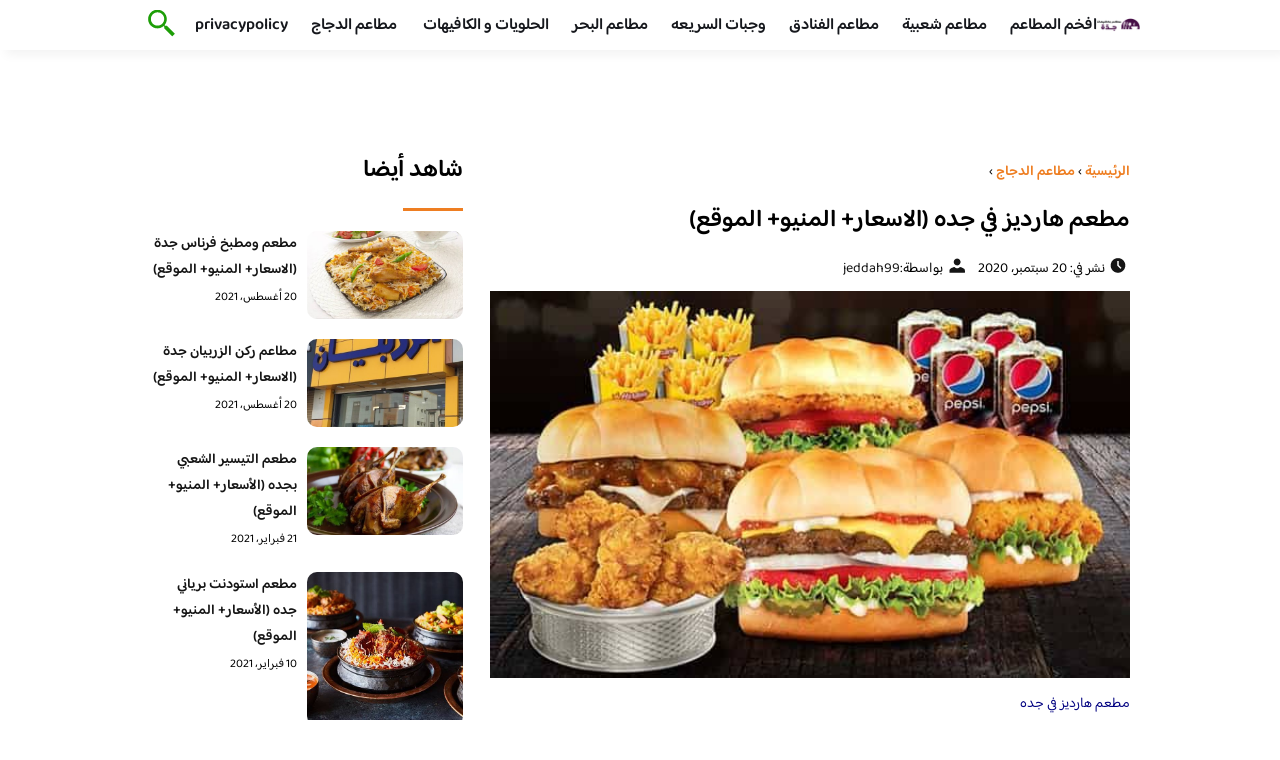

--- FILE ---
content_type: text/html; charset=UTF-8
request_url: https://jeddah99.com/restaurant/%D9%85%D8%B7%D8%B9%D9%85-%D9%87%D8%A7%D8%B1%D8%AF%D9%8A%D8%B2-%D9%81%D9%8A-%D8%AC%D8%AF%D9%87/
body_size: 16349
content:
<!DOCTYPE html>
<html dir="rtl" lang="ar" class="no-js">
<head>
	<meta charset="UTF-8">
	<meta name="viewport" content="width=device-width">
	<title>مطعم هارديز في جده (الاسعار+ المنيو+ الموقع) - مطاعم جدة مطاعم الدجاج</title><link rel="preload" as="font" href="https://fonts.gstatic.com/s/baloobhaijaan2/v21/zYX9KUwuEqdVGqM8tPDdAA_Y-_bMAIRsdO_q.woff2" crossorigin><link rel="preload" as="font" href="https://fonts.gstatic.com/s/baloobhaijaan2/v21/zYX9KUwuEqdVGqM8tPDdAA_Y-_bMAIFsdA.woff2" crossorigin><style id="wpr-usedcss">@font-face{font-family:'Baloo Bhaijaan 2';font-style:normal;font-weight:400;font-display:swap;src:url(https://fonts.gstatic.com/s/baloobhaijaan2/v21/zYX9KUwuEqdVGqM8tPDdAA_Y-_bMAIRsdO_q.woff2) format('woff2');unicode-range:U+0600-06FF,U+0750-077F,U+0870-088E,U+0890-0891,U+0897-08E1,U+08E3-08FF,U+200C-200E,U+2010-2011,U+204F,U+2E41,U+FB50-FDFF,U+FE70-FE74,U+FE76-FEFC,U+102E0-102FB,U+10E60-10E7E,U+10EC2-10EC4,U+10EFC-10EFF,U+1EE00-1EE03,U+1EE05-1EE1F,U+1EE21-1EE22,U+1EE24,U+1EE27,U+1EE29-1EE32,U+1EE34-1EE37,U+1EE39,U+1EE3B,U+1EE42,U+1EE47,U+1EE49,U+1EE4B,U+1EE4D-1EE4F,U+1EE51-1EE52,U+1EE54,U+1EE57,U+1EE59,U+1EE5B,U+1EE5D,U+1EE5F,U+1EE61-1EE62,U+1EE64,U+1EE67-1EE6A,U+1EE6C-1EE72,U+1EE74-1EE77,U+1EE79-1EE7C,U+1EE7E,U+1EE80-1EE89,U+1EE8B-1EE9B,U+1EEA1-1EEA3,U+1EEA5-1EEA9,U+1EEAB-1EEBB,U+1EEF0-1EEF1}@font-face{font-family:'Baloo Bhaijaan 2';font-style:normal;font-weight:400;font-display:swap;src:url(https://fonts.gstatic.com/s/baloobhaijaan2/v21/zYX9KUwuEqdVGqM8tPDdAA_Y-_bMAIFsdA.woff2) format('woff2');unicode-range:U+0000-00FF,U+0131,U+0152-0153,U+02BB-02BC,U+02C6,U+02DA,U+02DC,U+0304,U+0308,U+0329,U+2000-206F,U+20AC,U+2122,U+2191,U+2193,U+2212,U+2215,U+FEFF,U+FFFD}@font-face{font-family:'Baloo Bhaijaan 2';font-style:normal;font-weight:600;font-display:swap;src:url(https://fonts.gstatic.com/s/baloobhaijaan2/v21/zYX9KUwuEqdVGqM8tPDdAA_Y-_bMAIRsdO_q.woff2) format('woff2');unicode-range:U+0600-06FF,U+0750-077F,U+0870-088E,U+0890-0891,U+0897-08E1,U+08E3-08FF,U+200C-200E,U+2010-2011,U+204F,U+2E41,U+FB50-FDFF,U+FE70-FE74,U+FE76-FEFC,U+102E0-102FB,U+10E60-10E7E,U+10EC2-10EC4,U+10EFC-10EFF,U+1EE00-1EE03,U+1EE05-1EE1F,U+1EE21-1EE22,U+1EE24,U+1EE27,U+1EE29-1EE32,U+1EE34-1EE37,U+1EE39,U+1EE3B,U+1EE42,U+1EE47,U+1EE49,U+1EE4B,U+1EE4D-1EE4F,U+1EE51-1EE52,U+1EE54,U+1EE57,U+1EE59,U+1EE5B,U+1EE5D,U+1EE5F,U+1EE61-1EE62,U+1EE64,U+1EE67-1EE6A,U+1EE6C-1EE72,U+1EE74-1EE77,U+1EE79-1EE7C,U+1EE7E,U+1EE80-1EE89,U+1EE8B-1EE9B,U+1EEA1-1EEA3,U+1EEA5-1EEA9,U+1EEAB-1EEBB,U+1EEF0-1EEF1}@font-face{font-family:'Baloo Bhaijaan 2';font-style:normal;font-weight:600;font-display:swap;src:url(https://fonts.gstatic.com/s/baloobhaijaan2/v21/zYX9KUwuEqdVGqM8tPDdAA_Y-_bMAIFsdA.woff2) format('woff2');unicode-range:U+0000-00FF,U+0131,U+0152-0153,U+02BB-02BC,U+02C6,U+02DA,U+02DC,U+0304,U+0308,U+0329,U+2000-206F,U+20AC,U+2122,U+2191,U+2193,U+2212,U+2215,U+FEFF,U+FFFD}body{font-family:'baloo bhaijaan 2',sans-serif;margin:0;text-align:right;overflow-x:hidden;padding-top:80px;font-weight:400;padding-top:90px}:focus{outline:0}a{text-decoration:none;color:#151515}a:hover{color:#ee7e22}h2{font-size:16px;line-height:26px}ul{margin:0;padding:0;list-style:none}li{font-size:14px;line-height:24px}img{max-width:100%;display:block;height:inherit}p{font-size:14px;line-height:24px}.row{display:flex;flex-wrap:wrap}.clearfix:after{content:"";display:block;clear:both}.col-w-8{width:66.66666667%}.col-w-6{width:50%}.col-w-5{width:41.66666667%}.col-w-4{width:33.33333333%}.col-w-3{width:25%}.container{width:1000px;margin:auto}header.header{position:fixed;top:0;right:0;width:100%;z-index:9999}header.header .row{align-items:center}#mobileNav{display:none;background:#fff;padding:20px;position:relative;border-top:1px solid #e5e5e5}#mobileNav li{width:100%;margin-bottom:10px}.close-mobileNav{position:absolute;left:20px;top:20px;z-index:2}.logo-wrap{flex:1}.logo-wrap a{display:block;max-width:200px}.logo-wrap img{width:160px}.mainM_t{display:none}.top-header{padding:10px 0;background-color:#fff;box-shadow:6px 5px 10px 0 rgba(0,0,0,.05)}.nav li{position:relative;display:inline-block;margin-left:20px}.nav li a{color:#16181d;font-size:16px;font-weight:600}.article{position:relative;margin:10px}.article h2 a{transition:all .3s}.article:hover h2 a{color:#ee7e22}.article img{width:100%;height:100%;object-fit:cover;border-radius:10px}.footer_content{background:#151515;padding:30px 0;margin-top:60px;color:#fff}.footer_content ul.brands_links li a{color:#fff;font-size:14px;transition:all .3s}.footer_content ul.brands_links li a:hover{color:#a81522}.footer_content ul.brands_links li{width:48%;display:inline-block;margin-bottom:10px}.widget_title_footer{margin:0 20px}.copyright{background:#000;padding:30px 0}.copyright p{margin:0;color:#fff;text-align:center}.copyright a{color:#fff}.mainContentWrap{margin-top:60px}.breadcrumbs{font-size:14px}.breadcrumbs a{color:#ee7e22;font-weight:600}.titleHead{margin:10px}.titleHead h1.title{font-size:24px}.titleHead .meta-article li{margin-left:10px}.meta-article{display:flex}.meta-article li{display:flex;font-size:14px}.sidebarWrap{margin:0 10px}.category-widget h3,.posts-widget h3{font-size:24px;margin:0 0 20px;position:relative;padding-bottom:20px}.category-widget h3::before,.posts-widget h3::before{content:"";position:absolute;width:60px;height:3px;background:#ee7e22;bottom:0;right:0}.category-widget ul{margin-right:20px}.category-widget ul li{margin-bottom:10px;font-size:14px}.posts-widget .row{margin-bottom:20px}.posts-widget h2{font-size:14px;margin:0;padding-right:10px}.posts-widget img{border-radius:10px}.posts-widget .time-post{padding-right:10px;font-size:12px}.content-post{margin:10px}.tags-wprapper{margin:30px 0}.tags-wprapper h4{font-size:24px;margin:0 10px 20px;position:relative;padding-bottom:20px}.tags-wprapper h4::before{content:"";position:absolute;width:60px;height:5px;background:#ee7e22;bottom:0;right:0;border-radius:10px}.tags-wprapper a{display:inline-block;padding:6px 14px;background:#a81522;color:#fff;margin-right:10px;margin-bottom:10px;font-size:14px;border-radius:10px}#relatedPostWrapper h4{font-size:24px;margin:0 10px 20px;position:relative;padding-bottom:20px}#relatedPostWrapper{margin:30px 0}#relatedPostWrapper h4::before{content:"";position:absolute;width:60px;height:5px;background:#ee7e22;bottom:0;right:0;border-radius:10px}#mainSearch{display:none;position:fixed;height:100%;width:100%;background:#1c1c1c;top:0;padding-top:300px;z-index:9}#mainSearch .text-search-field{width:80%;margin:0 10%}#mainSearch .text-search-field input[type=text]{font-family:'baloo bhaijaan 2',sans-serif;width:100%;padding:20px;font-size:16px;box-sizing:border-box}.close-mainSearch{position:absolute;right:10%;top:220px}.icon{width:20px;height:20px;background-image:url(https://jeddah99.com/wp-content/themes/uaezoom/img/icons_sprite.svg);display:block;background-size:315px;margin-left:5px}.icon.icon-time{background-position:-30px -30px}.icon.icon-user{background-position:-120px 0}.icon.icon-close{background-position:-454px -715px;width:40px;height:40px;background-size:805px}.icon-search{background-position:220px -48px;background-size:500px;width:30px;height:30px}.footer{margin-top:60px}.category-widget ul li::before{content:"";color:#27748a;font-weight:700;display:inline-block;margin-right:-1em;width:15px;height:6px;background:#e5eeff;margin-left:10px;border-radius:10px}@media screen and (max-width:1024px){.container{width:840px}.nav-primary{display:none}a.mainM_t{display:block;text-align:right;padding:10px;position:absolute;left:20px;top:13px;border-radius:5px;z-index:1;height:30px;width:30px}a.mainM_t .bar{display:block;width:28px;height:4px;background:#ee7e22;margin:5px 1px;border-radius:5px}.serach-icon-btn{position:absolute;left:90px}}@media screen and (max-width:920px){.container{width:740px}}@media screen and (max-width:768px){.container{width:100%;padding:0 20px;box-sizing:border-box}.article{margin-bottom:30px}.col-m-12{width:100%}.col-m-6{width:50%}.footer_content .row>div{margin-bottom:20px}}img.emoji{display:inline!important;border:none!important;box-shadow:none!important;height:1em!important;width:1em!important;margin:0 .07em!important;vertical-align:-.1em!important;background:0 0!important;padding:0!important}:where(.wp-block-button__link){border-radius:9999px;box-shadow:none;padding:calc(.667em + 2px) calc(1.333em + 2px);text-decoration:none}:where(.wp-block-calendar table:not(.has-background) th){background:#ddd}:where(.wp-block-columns.has-background){padding:1.25em 2.375em}:where(.wp-block-post-comments input[type=submit]){border:none}:where(.wp-block-file__button){border-radius:2em;padding:.5em 1em}:where(.wp-block-file__button):is(a):active,:where(.wp-block-file__button):is(a):focus,:where(.wp-block-file__button):is(a):hover,:where(.wp-block-file__button):is(a):visited{box-shadow:none;color:#fff;opacity:.85;text-decoration:none}ul{box-sizing:border-box}:where(.wp-block-navigation.has-background .wp-block-navigation-item a:not(.wp-element-button)),:where(.wp-block-navigation.has-background .wp-block-navigation-submenu a:not(.wp-element-button)){padding:.5em 1em}:where(.wp-block-navigation .wp-block-navigation__submenu-container .wp-block-navigation-item a:not(.wp-element-button)),:where(.wp-block-navigation .wp-block-navigation__submenu-container .wp-block-navigation-submenu a:not(.wp-element-button)),:where(.wp-block-navigation .wp-block-navigation__submenu-container .wp-block-navigation-submenu button.wp-block-navigation-item__content),:where(.wp-block-navigation .wp-block-navigation__submenu-container .wp-block-pages-list__item button.wp-block-navigation-item__content){padding:.5em 1em}:where(p.has-text-color:not(.has-link-color)) a{color:inherit}:where(.wp-block-search__button){border:1px solid #ccc;padding:.375em .625em}:where(.wp-block-search__button-inside .wp-block-search__inside-wrapper){border:1px solid #949494;padding:4px}:where(.wp-block-search__button-inside .wp-block-search__inside-wrapper) .wp-block-search__input{border:none;border-radius:0;padding:0 .25em 0 0}:where(.wp-block-search__button-inside .wp-block-search__inside-wrapper) .wp-block-search__input:focus{outline:0}:where(.wp-block-search__button-inside .wp-block-search__inside-wrapper) :where(.wp-block-search__button){padding:.125em .5em}:where(pre.wp-block-verse){font-family:inherit}:root{--wp--preset--font-size--normal:16px;--wp--preset--font-size--huge:42px}.aligncenter{clear:both}html :where(.has-border-color){border-style:solid}html :where([style*=border-top-color]){border-top-style:solid}html :where([style*=border-right-color]){border-left-style:solid}html :where([style*=border-bottom-color]){border-bottom-style:solid}html :where([style*=border-left-color]){border-right-style:solid}html :where([style*=border-width]){border-style:solid}html :where([style*=border-top-width]){border-top-style:solid}html :where([style*=border-right-width]){border-left-style:solid}html :where([style*=border-bottom-width]){border-bottom-style:solid}html :where([style*=border-left-width]){border-right-style:solid}html :where(img[class*=wp-image-]){height:auto;max-width:100%}html :where(.is-position-sticky){--wp-admin--admin-bar--position-offset:var(--wp-admin--admin-bar--height,0px)}@media screen and (max-width:600px){html :where(.is-position-sticky){--wp-admin--admin-bar--position-offset:0px}}body{--wp--preset--color--black:#000000;--wp--preset--color--cyan-bluish-gray:#abb8c3;--wp--preset--color--white:#ffffff;--wp--preset--color--pale-pink:#f78da7;--wp--preset--color--vivid-red:#cf2e2e;--wp--preset--color--luminous-vivid-orange:#ff6900;--wp--preset--color--luminous-vivid-amber:#fcb900;--wp--preset--color--light-green-cyan:#7bdcb5;--wp--preset--color--vivid-green-cyan:#00d084;--wp--preset--color--pale-cyan-blue:#8ed1fc;--wp--preset--color--vivid-cyan-blue:#0693e3;--wp--preset--color--vivid-purple:#9b51e0;--wp--preset--gradient--vivid-cyan-blue-to-vivid-purple:linear-gradient(135deg,rgba(6, 147, 227, 1) 0%,rgb(155, 81, 224) 100%);--wp--preset--gradient--light-green-cyan-to-vivid-green-cyan:linear-gradient(135deg,rgb(122, 220, 180) 0%,rgb(0, 208, 130) 100%);--wp--preset--gradient--luminous-vivid-amber-to-luminous-vivid-orange:linear-gradient(135deg,rgba(252, 185, 0, 1) 0%,rgba(255, 105, 0, 1) 100%);--wp--preset--gradient--luminous-vivid-orange-to-vivid-red:linear-gradient(135deg,rgba(255, 105, 0, 1) 0%,rgb(207, 46, 46) 100%);--wp--preset--gradient--very-light-gray-to-cyan-bluish-gray:linear-gradient(135deg,rgb(238, 238, 238) 0%,rgb(169, 184, 195) 100%);--wp--preset--gradient--cool-to-warm-spectrum:linear-gradient(135deg,rgb(74, 234, 220) 0%,rgb(151, 120, 209) 20%,rgb(207, 42, 186) 40%,rgb(238, 44, 130) 60%,rgb(251, 105, 98) 80%,rgb(254, 248, 76) 100%);--wp--preset--gradient--blush-light-purple:linear-gradient(135deg,rgb(255, 206, 236) 0%,rgb(152, 150, 240) 100%);--wp--preset--gradient--blush-bordeaux:linear-gradient(135deg,rgb(254, 205, 165) 0%,rgb(254, 45, 45) 50%,rgb(107, 0, 62) 100%);--wp--preset--gradient--luminous-dusk:linear-gradient(135deg,rgb(255, 203, 112) 0%,rgb(199, 81, 192) 50%,rgb(65, 88, 208) 100%);--wp--preset--gradient--pale-ocean:linear-gradient(135deg,rgb(255, 245, 203) 0%,rgb(182, 227, 212) 50%,rgb(51, 167, 181) 100%);--wp--preset--gradient--electric-grass:linear-gradient(135deg,rgb(202, 248, 128) 0%,rgb(113, 206, 126) 100%);--wp--preset--gradient--midnight:linear-gradient(135deg,rgb(2, 3, 129) 0%,rgb(40, 116, 252) 100%);--wp--preset--duotone--dark-grayscale:url('#wp-duotone-dark-grayscale');--wp--preset--duotone--grayscale:url('#wp-duotone-grayscale');--wp--preset--duotone--purple-yellow:url('#wp-duotone-purple-yellow');--wp--preset--duotone--blue-red:url('#wp-duotone-blue-red');--wp--preset--duotone--midnight:url('#wp-duotone-midnight');--wp--preset--duotone--magenta-yellow:url('#wp-duotone-magenta-yellow');--wp--preset--duotone--purple-green:url('#wp-duotone-purple-green');--wp--preset--duotone--blue-orange:url('#wp-duotone-blue-orange');--wp--preset--font-size--small:13px;--wp--preset--font-size--medium:20px;--wp--preset--font-size--large:36px;--wp--preset--font-size--x-large:42px;--wp--preset--spacing--20:0.44rem;--wp--preset--spacing--30:0.67rem;--wp--preset--spacing--40:1rem;--wp--preset--spacing--50:1.5rem;--wp--preset--spacing--60:2.25rem;--wp--preset--spacing--70:3.38rem;--wp--preset--spacing--80:5.06rem;--wp--preset--shadow--natural:6px 6px 9px rgba(0, 0, 0, .2);--wp--preset--shadow--deep:12px 12px 50px rgba(0, 0, 0, .4);--wp--preset--shadow--sharp:6px 6px 0px rgba(0, 0, 0, .2);--wp--preset--shadow--outlined:6px 6px 0px -3px rgba(255, 255, 255, 1),6px 6px rgba(0, 0, 0, 1);--wp--preset--shadow--crisp:6px 6px 0px rgba(0, 0, 0, 1)}:where(.is-layout-flex){gap:.5em}:where(.wp-block-columns.is-layout-flex){gap:2em}</style>
	<meta name="viewport" content="width=device-width, initial-scale=1" />
    <link rel="shortcut icon" type="image/x-icon" href="#" />
	
	<link rel="preconnect" href="https://fonts.gstatic.com" crossorigin>
	
    

	<!--[if lt IE 9]>
	<script src="http://html5shiv.googlecode.com/svn/trunk/html5.js"></script>
	<script src="http://css3-mediaqueries-js.googlecode.com/svn/trunk/css3-mediaqueries.js"></script>
	<![endif]
	
	<script src="http://code.jquery.com/jquery-1.9.1.min.js"></script>-->

	<script>window.addEventListener('DOMContentLoaded', function() {
	   $(document).ready(function(){		  
			//$("img").on('error', function() { $(this).hide(); });
			$("img").on('error', function() { $(this).attr('src','https://www.jeddahcafe.com/wp-content/themes/uaezoom/img/default.jpg'); });
		});
	});</script>
	<meta name='robots' content='index, follow, max-image-preview:large, max-snippet:-1, max-video-preview:-1' />

	<!-- This site is optimized with the Yoast SEO plugin v20.10 - https://yoast.com/wordpress/plugins/seo/ -->
	<meta name="description" content="مطعم هارديز في جده مطعم نظيف ومرتب واكلهم طيب، وأسعارهم  متوسطة ومعقولة ومناسبة لجميع الأشخاص، وهو من المطاعم الراقية والتي فيه خدمة ممتازة." />
	<link rel="canonical" href="https://jeddah99.com/restaurant/مطعم-هارديز-في-جده/" />
	<meta property="og:locale" content="ar_AR" />
	<meta property="og:type" content="article" />
	<meta property="og:title" content="مطعم هارديز في جده (الاسعار+ المنيو+ الموقع) - مطاعم جدة مطاعم الدجاج" />
	<meta property="og:description" content="مطعم هارديز في جده مطعم نظيف ومرتب واكلهم طيب، وأسعارهم  متوسطة ومعقولة ومناسبة لجميع الأشخاص، وهو من المطاعم الراقية والتي فيه خدمة ممتازة." />
	<meta property="og:url" content="https://jeddah99.com/restaurant/مطعم-هارديز-في-جده/" />
	<meta property="og:site_name" content="مطاعم جدة" />
	<meta property="article:published_time" content="2020-09-20T15:02:20+00:00" />
	<meta property="article:modified_time" content="2020-09-21T16:31:01+00:00" />
	<meta property="og:image" content="https://jeddah99.com/wp-content/uploads/2015/08/images-35-9.jpeg" />
	<meta property="og:image:width" content="600" />
	<meta property="og:image:height" content="363" />
	<meta property="og:image:type" content="image/jpeg" />
	<meta name="author" content="jeddah99" />
	<meta name="twitter:card" content="summary_large_image" />
	<meta name="twitter:label1" content="كُتب بواسطة" />
	<meta name="twitter:data1" content="jeddah99" />
	<script type="application/ld+json" class="yoast-schema-graph">{"@context":"https://schema.org","@graph":[{"@type":"WebPage","@id":"https://jeddah99.com/restaurant/%d9%85%d8%b7%d8%b9%d9%85-%d9%87%d8%a7%d8%b1%d8%af%d9%8a%d8%b2-%d9%81%d9%8a-%d8%ac%d8%af%d9%87/","url":"https://jeddah99.com/restaurant/%d9%85%d8%b7%d8%b9%d9%85-%d9%87%d8%a7%d8%b1%d8%af%d9%8a%d8%b2-%d9%81%d9%8a-%d8%ac%d8%af%d9%87/","name":"مطعم هارديز في جده (الاسعار+ المنيو+ الموقع) - مطاعم جدة مطاعم الدجاج","isPartOf":{"@id":"https://jeddah99.com/#website"},"primaryImageOfPage":{"@id":"https://jeddah99.com/restaurant/%d9%85%d8%b7%d8%b9%d9%85-%d9%87%d8%a7%d8%b1%d8%af%d9%8a%d8%b2-%d9%81%d9%8a-%d8%ac%d8%af%d9%87/#primaryimage"},"image":{"@id":"https://jeddah99.com/restaurant/%d9%85%d8%b7%d8%b9%d9%85-%d9%87%d8%a7%d8%b1%d8%af%d9%8a%d8%b2-%d9%81%d9%8a-%d8%ac%d8%af%d9%87/#primaryimage"},"thumbnailUrl":"https://jeddah99.com/wp-content/uploads/2015/08/images-35-9.jpeg","datePublished":"2020-09-20T15:02:20+00:00","dateModified":"2020-09-21T16:31:01+00:00","author":{"@id":"https://jeddah99.com/#/schema/person/3a5184cdfd57dd85cf5a94bfb31f7c53"},"description":"مطعم هارديز في جده مطعم نظيف ومرتب واكلهم طيب، وأسعارهم  متوسطة ومعقولة ومناسبة لجميع الأشخاص، وهو من المطاعم الراقية والتي فيه خدمة ممتازة.","breadcrumb":{"@id":"https://jeddah99.com/restaurant/%d9%85%d8%b7%d8%b9%d9%85-%d9%87%d8%a7%d8%b1%d8%af%d9%8a%d8%b2-%d9%81%d9%8a-%d8%ac%d8%af%d9%87/#breadcrumb"},"inLanguage":"ar","potentialAction":[{"@type":"ReadAction","target":["https://jeddah99.com/restaurant/%d9%85%d8%b7%d8%b9%d9%85-%d9%87%d8%a7%d8%b1%d8%af%d9%8a%d8%b2-%d9%81%d9%8a-%d8%ac%d8%af%d9%87/"]}]},{"@type":"ImageObject","inLanguage":"ar","@id":"https://jeddah99.com/restaurant/%d9%85%d8%b7%d8%b9%d9%85-%d9%87%d8%a7%d8%b1%d8%af%d9%8a%d8%b2-%d9%81%d9%8a-%d8%ac%d8%af%d9%87/#primaryimage","url":"https://jeddah99.com/wp-content/uploads/2015/08/images-35-9.jpeg","contentUrl":"https://jeddah99.com/wp-content/uploads/2015/08/images-35-9.jpeg","width":600,"height":363,"caption":"مطعم هارديز في جده"},{"@type":"BreadcrumbList","@id":"https://jeddah99.com/restaurant/%d9%85%d8%b7%d8%b9%d9%85-%d9%87%d8%a7%d8%b1%d8%af%d9%8a%d8%b2-%d9%81%d9%8a-%d8%ac%d8%af%d9%87/#breadcrumb","itemListElement":[{"@type":"ListItem","position":1,"name":"Home","item":"https://jeddah99.com/"},{"@type":"ListItem","position":2,"name":"مطعم هارديز في جده (الاسعار+ المنيو+ الموقع)"}]},{"@type":"WebSite","@id":"https://jeddah99.com/#website","url":"https://jeddah99.com/","name":"مطاعم جدة","description":"مطاعم جدة دليلك البسيط في مطاعم جده جميع التقييمات من تجارب الزبائن","potentialAction":[{"@type":"SearchAction","target":{"@type":"EntryPoint","urlTemplate":"https://jeddah99.com/?s={search_term_string}"},"query-input":"required name=search_term_string"}],"inLanguage":"ar"},{"@type":"Person","@id":"https://jeddah99.com/#/schema/person/3a5184cdfd57dd85cf5a94bfb31f7c53","name":"jeddah99","image":{"@type":"ImageObject","inLanguage":"ar","@id":"https://jeddah99.com/#/schema/person/image/","url":"https://secure.gravatar.com/avatar/6d76669aef632def29f29790c62785bf?s=96&d=mm&r=g","contentUrl":"https://secure.gravatar.com/avatar/6d76669aef632def29f29790c62785bf?s=96&d=mm&r=g","caption":"jeddah99"},"url":"https://jeddah99.com/restaurant/author/lqa/"}]}</script>
	<!-- / Yoast SEO plugin. -->



<style type="text/css"></style>
	

<style id='global-styles-inline-css' type='text/css'></style>
<style id='rocket-lazyload-inline-css' type='text/css'>
.rll-youtube-player{position:relative;padding-bottom:56.23%;height:0;overflow:hidden;max-width:100%;}.rll-youtube-player:focus-within{outline: 2px solid currentColor;outline-offset: 5px;}.rll-youtube-player iframe{position:absolute;top:0;left:0;width:100%;height:100%;z-index:100;background:0 0}.rll-youtube-player img{bottom:0;display:block;left:0;margin:auto;max-width:100%;width:100%;position:absolute;right:0;top:0;border:none;height:auto;-webkit-transition:.4s all;-moz-transition:.4s all;transition:.4s all}.rll-youtube-player img:hover{-webkit-filter:brightness(75%)}.rll-youtube-player .play{height:100%;width:100%;left:0;top:0;position:absolute;background:url(https://jeddah99.com/wp-content/plugins/wp-rocket/assets/img/youtube.png) no-repeat center;background-color: transparent !important;cursor:pointer;border:none;}
</style>
<link rel="https://api.w.org/" href="https://jeddah99.com/wp-json/" /><link rel="alternate" type="application/json" href="https://jeddah99.com/wp-json/wp/v2/posts/244" /><link rel="EditURI" type="application/rsd+xml" title="RSD" href="https://jeddah99.com/xmlrpc.php?rsd" />
<link rel="wlwmanifest" type="application/wlwmanifest+xml" href="https://jeddah99.com/wp-includes/wlwmanifest.xml" />
<meta name="generator" content="WordPress 6.2.8" />
<link rel='shortlink' href='https://jeddah99.com/?p=244' />
<link rel="alternate" type="application/json+oembed" href="https://jeddah99.com/wp-json/oembed/1.0/embed?url=https%3A%2F%2Fjeddah99.com%2Frestaurant%2F%25d9%2585%25d8%25b7%25d8%25b9%25d9%2585-%25d9%2587%25d8%25a7%25d8%25b1%25d8%25af%25d9%258a%25d8%25b2-%25d9%2581%25d9%258a-%25d8%25ac%25d8%25af%25d9%2587%2F" />
<link rel="alternate" type="text/xml+oembed" href="https://jeddah99.com/wp-json/oembed/1.0/embed?url=https%3A%2F%2Fjeddah99.com%2Frestaurant%2F%25d9%2585%25d8%25b7%25d8%25b9%25d9%2585-%25d9%2587%25d8%25a7%25d8%25b1%25d8%25af%25d9%258a%25d8%25b2-%25d9%2581%25d9%258a-%25d8%25ac%25d8%25af%25d9%2587%2F&#038;format=xml" />
<link rel="preload" as="image" href="https://jeddah99.com/wp-content/uploads/2015/08/images-35-9.jpeg" imagesrcset="https://jeddah99.com/wp-content/uploads/2015/08/images-35-9.jpeg 600w, https://jeddah99.com/wp-content/uploads/2015/08/images-35-9-300x182.jpeg 300w" imagesizes="(max-width: 600px) 100vw, 600px" /><link rel="icon" href="https://jeddah99.com/wp-content/uploads/2023/07/cropped-logo-jeddahcafe-32x32.png" sizes="32x32" />
<link rel="icon" href="https://jeddah99.com/wp-content/uploads/2023/07/cropped-logo-jeddahcafe-192x192.png" sizes="192x192" />
<link rel="apple-touch-icon" href="https://jeddah99.com/wp-content/uploads/2023/07/cropped-logo-jeddahcafe-180x180.png" />
<meta name="msapplication-TileImage" content="https://jeddah99.com/wp-content/uploads/2023/07/cropped-logo-jeddahcafe-270x270.png" />
<noscript><style id="rocket-lazyload-nojs-css">.rll-youtube-player, [data-lazy-src]{display:none !important;}</style></noscript>	

<meta name="google-site-verification" content="NvDOmVN7bAAGjubyNy89iiTe6v98QiAP8k9ylKZK-p8" />

</head>

<body class="rtl post-template-default single single-post postid-244 single-format-standard">
<header class="header">
		<div class="top-header">
            <div class="container">
                <div class="row">				
                    <div class="logo-wrap">
                        <a href="https://jeddah99.com"><img src="data:image/svg+xml,%3Csvg%20xmlns='http://www.w3.org/2000/svg'%20viewBox='0%200%20160%2064'%3E%3C/svg%3E" width="160px" height="64px" alt="مطاعم جدة" data-lazy-src="https://jeddah99.com/wp-content/themes/uaezoom/img/logo-jeddahcafe.png" ><noscript><img src="https://jeddah99.com/wp-content/themes/uaezoom/img/logo-jeddahcafe.png" width="160px" height="64px" alt="مطاعم جدة" ></noscript></a>						
                    </div>
					<div class="main_menu_wrapper">
                        <a href="#" class="mainM_t"  aria-label="Mobile Menu" onclick="document.getElementById('mobileNav').style.display = 'block';">
                            <i class="bar"></i>
                            <i class="bar"></i>
                            <i class="bar"></i>
                        </a>
                        <div class="nav-primary">
							<div class="menu-%d8%a7%d9%82%d8%b3%d8%a7%d9%85-%d8%a7%d9%84%d9%85%d9%88%d9%82%d8%b9-container"><ul id="menu-%d8%a7%d9%82%d8%b3%d8%a7%d9%85-%d8%a7%d9%84%d9%85%d9%88%d9%82%d8%b9" class="nav"><li id="menu-item-361" class="menu-item menu-item-type-taxonomy menu-item-object-category menu-item-361"><a href="https://jeddah99.com/restaurant/category/%d8%a7%d9%81%d8%ae%d9%85-%d8%a7%d9%84%d9%85%d8%b7%d8%a7%d8%b9%d9%85/">افخم المطاعم</a></li>
<li id="menu-item-362" class="menu-item menu-item-type-taxonomy menu-item-object-category menu-item-362"><a href="https://jeddah99.com/restaurant/category/%d9%85%d8%b7%d8%a7%d8%b9%d9%85-%d8%b4%d8%b9%d8%a8%d9%8a%d8%a9/">مطاعم شعبية</a></li>
<li id="menu-item-363" class="menu-item menu-item-type-taxonomy menu-item-object-category menu-item-363"><a href="https://jeddah99.com/restaurant/category/%d9%85%d8%b7%d8%a7%d8%b9%d9%85-%d9%88-%d8%a8%d9%88%d9%81%d9%8a%d8%a7%d8%aa-%d8%a7%d9%84%d9%81%d9%86%d8%a7%d8%af%d9%82/">مطاعم الفنادق</a></li>
<li id="menu-item-364" class="menu-item menu-item-type-taxonomy menu-item-object-category current-post-ancestor current-menu-parent current-post-parent menu-item-364"><a href="https://jeddah99.com/restaurant/category/%d9%85%d8%b7%d8%a7%d8%b9%d9%85-%d8%a7%d9%84%d9%88%d8%ac%d8%a8%d8%a7%d8%aa-%d8%a7%d9%84%d8%b3%d8%b1%d9%8a%d8%b9%d9%87/">وجبات السريعه</a></li>
<li id="menu-item-366" class="menu-item menu-item-type-taxonomy menu-item-object-category menu-item-366"><a href="https://jeddah99.com/restaurant/category/%d9%85%d8%b7%d8%a7%d8%b9%d9%85-%d8%a7%d9%84%d8%a8%d8%ad%d8%b1/">مطاعم البحر</a></li>
<li id="menu-item-4580" class="menu-item menu-item-type-taxonomy menu-item-object-category menu-item-4580"><a href="https://jeddah99.com/restaurant/category/%d8%a7%d9%84%d8%ad%d9%84%d9%88%d9%8a%d8%a7%d8%aa-%d9%88-%d8%a7%d9%84%d9%83%d8%a7%d9%81%d9%8a%d9%87%d8%a7%d8%aa/">الحلويات و الكافيهات ‎</a></li>
<li id="menu-item-4581" class="menu-item menu-item-type-taxonomy menu-item-object-category current-post-ancestor current-menu-parent current-post-parent menu-item-4581"><a href="https://jeddah99.com/restaurant/category/%d9%85%d8%b7%d8%a7%d8%b9%d9%85-%d8%a7%d9%84%d8%af%d8%ac%d8%a7%d8%ac/">مطاعم الدجاج</a></li>
<li id="menu-item-15566" class="menu-item menu-item-type-post_type menu-item-object-page menu-item-15566"><a href="https://jeddah99.com/privacypolicy/">privacypolicy</a></li>
</ul></div>      
                        </div>  	
					 </div>	
					 <a href="#" class="serach-icon-btn" aria-label="Search" onclick="document.getElementById('mainSearch').style.display = 'block';"><span class="icon icon-search"></span></a>
      
                </div>
            </div>
		</div>
		<div id="mobileNav">
		<a href="#"  onclick="document.getElementById('mobileNav').style.display = 'none';" class="close-mobileNav"><span class="icon icon-close"></span></a>
			<div class="menu-%d8%a7%d9%82%d8%b3%d8%a7%d9%85-%d8%a7%d9%84%d9%85%d9%88%d9%82%d8%b9-container"><ul id="menu-%d8%a7%d9%82%d8%b3%d8%a7%d9%85-%d8%a7%d9%84%d9%85%d9%88%d9%82%d8%b9-1" class="nav"><li class="menu-item menu-item-type-taxonomy menu-item-object-category menu-item-361"><a href="https://jeddah99.com/restaurant/category/%d8%a7%d9%81%d8%ae%d9%85-%d8%a7%d9%84%d9%85%d8%b7%d8%a7%d8%b9%d9%85/">افخم المطاعم</a></li>
<li class="menu-item menu-item-type-taxonomy menu-item-object-category menu-item-362"><a href="https://jeddah99.com/restaurant/category/%d9%85%d8%b7%d8%a7%d8%b9%d9%85-%d8%b4%d8%b9%d8%a8%d9%8a%d8%a9/">مطاعم شعبية</a></li>
<li class="menu-item menu-item-type-taxonomy menu-item-object-category menu-item-363"><a href="https://jeddah99.com/restaurant/category/%d9%85%d8%b7%d8%a7%d8%b9%d9%85-%d9%88-%d8%a8%d9%88%d9%81%d9%8a%d8%a7%d8%aa-%d8%a7%d9%84%d9%81%d9%86%d8%a7%d8%af%d9%82/">مطاعم الفنادق</a></li>
<li class="menu-item menu-item-type-taxonomy menu-item-object-category current-post-ancestor current-menu-parent current-post-parent menu-item-364"><a href="https://jeddah99.com/restaurant/category/%d9%85%d8%b7%d8%a7%d8%b9%d9%85-%d8%a7%d9%84%d9%88%d8%ac%d8%a8%d8%a7%d8%aa-%d8%a7%d9%84%d8%b3%d8%b1%d9%8a%d8%b9%d9%87/">وجبات السريعه</a></li>
<li class="menu-item menu-item-type-taxonomy menu-item-object-category menu-item-366"><a href="https://jeddah99.com/restaurant/category/%d9%85%d8%b7%d8%a7%d8%b9%d9%85-%d8%a7%d9%84%d8%a8%d8%ad%d8%b1/">مطاعم البحر</a></li>
<li class="menu-item menu-item-type-taxonomy menu-item-object-category menu-item-4580"><a href="https://jeddah99.com/restaurant/category/%d8%a7%d9%84%d8%ad%d9%84%d9%88%d9%8a%d8%a7%d8%aa-%d9%88-%d8%a7%d9%84%d9%83%d8%a7%d9%81%d9%8a%d9%87%d8%a7%d8%aa/">الحلويات و الكافيهات ‎</a></li>
<li class="menu-item menu-item-type-taxonomy menu-item-object-category current-post-ancestor current-menu-parent current-post-parent menu-item-4581"><a href="https://jeddah99.com/restaurant/category/%d9%85%d8%b7%d8%a7%d8%b9%d9%85-%d8%a7%d9%84%d8%af%d8%ac%d8%a7%d8%ac/">مطاعم الدجاج</a></li>
<li class="menu-item menu-item-type-post_type menu-item-object-page menu-item-15566"><a href="https://jeddah99.com/privacypolicy/">privacypolicy</a></li>
</ul></div>   	
		</div>
		<form id="mainSearch"  action="https://jeddah99.com" >
			<a href="#"  onclick="document.getElementById('mainSearch').style.display = 'none';" class="close-mainSearch"><span class="icon icon-close"></span></a>
			<div class="text-search-field">
				<input type="text" placeholder="كلمة البحث هنا ..." name="s" >
			</div>
		</form>

	</header>


	<div class="mainContentWrap">
		<div class="container">			
			<div class="row">
				<div class="col-w-8 col-m-12">
								
					<div class="contentWrap" itemscope itemtype="https://schema.org/ScholarlyArticle">
						<div class="titleHead">
							<div class="breadcrumbs" itemscope itemtype="http://schema.org/BreadcrumbList"><span itemprop="itemListElement" itemscope itemtype="http://schema.org/ListItem"><a class="breadcrumbs__link" href="https://jeddah99.com/" itemprop="item"><span itemprop="name">الرئيسية</span></a><meta itemprop="position" content="1" /></span><span class="breadcrumbs__separator"> › </span><span itemprop="itemListElement" itemscope itemtype="http://schema.org/ListItem"><a class="breadcrumbs__link" href="https://jeddah99.com/restaurant/category/%d9%85%d8%b7%d8%a7%d8%b9%d9%85-%d8%a7%d9%84%d8%af%d8%ac%d8%a7%d8%ac/" itemprop="item"><span itemprop="name">مطاعم الدجاج</span></a><meta itemprop="position" content="2" /></span><span class="breadcrumbs__separator"> › </span></div><!-- .breadcrumbs -->	
							<h1 class="title" itemprop="headline">مطعم هارديز في جده (الاسعار+ المنيو+ الموقع)</h1>
							<ul class="meta-article">
								<li> <span class="icon icon-time"></span><span class="meks_time_ago_single">نشر في: 20 سبتمبر، 2020</span></li>
									<li><span class="icon icon-user"></span>بواسطة: <a href="https://jeddah99.com/restaurant/author/lqa/"> <span itemprop="author">jeddah99</span> </a></li>							</ul>  					
						</div>
						<div class="content-post">
							<span class="entry-date" itemprop="datePublished" style="display:none;">2020-09-20T18:02:20+00:00</span>
							<div itemprop="publisher" itemscope itemtype="https://schema.org/Organization">
								<span itemprop="name"  style="display:none;">مطاعم و كافيهات الخليج</span>
								<div itemprop="logo" itemscope itemtype="https://schema.org/ImageObject">
									<meta itemprop="url" content="https://jeddah99.com/wp-content/themes/uaezoom/img/logo-bestgcc.png">
								</div>
								</div>
																<a href="https://jeddah99.com/restaurant/%d9%85%d8%b7%d8%b9%d9%85-%d9%87%d8%a7%d8%b1%d8%af%d9%8a%d8%b2-%d9%81%d9%8a-%d8%ac%d8%af%d9%87/" title="مطعم هارديز في جده (الاسعار+ المنيو+ الموقع)">
									<img src="data:image/svg+xml,%3Csvg%20xmlns='http://www.w3.org/2000/svg'%20viewBox='0%200%20640%20360'%3E%3C/svg%3E" height="360" width="640" alt="مطعم هارديز في جده (الاسعار+ المنيو+ الموقع)" data-lazy-src="https://jeddah99.com/wp-content/uploads/2015/08/images-35-9.jpeg" /><noscript><img src="https://jeddah99.com/wp-content/uploads/2015/08/images-35-9.jpeg" height="360" width="640" alt="مطعم هارديز في جده (الاسعار+ المنيو+ الموقع)" /></noscript>
								</a>
															<div itemprop="description">
								<p><span style="color: #000080;">مطعم هارديز في جده</span></p>
<ul>
<li><span style="color: #ff0000;">الأسم</span> : مطعم هارديز/ Hardee&#8217;s Restaurant</li>
<li><span style="color: #ff0000;">التصنيف</span> : عائلات | افراد</li>
<li> <span style="color: #ff0000;">النوع</span> :مطعم</li>
<li> <span style="color: #ff0000;">الاسعار</span> : متوسطة</li>
<li> <span style="color: #ff0000;">الاطفال</span> : مسموح</li>
<li><span style="color: #ff0000;">الموسيقى</span> :لا يوجد</li>
<li>‏<span style="color: #ff0000;">أوقات العمل</span> : 10AM–5AM</li>
<li><span style="color: #ff0000;">العنوان</span> : SARY, جدة المملكة العربية السعودية</li>
<li><span style="color: #ff0000;">الموقع على خرائط جوجل</span> من فضلك : <a href="https://maps.app.goo.gl/NsRDN1EcekktApf37">أضغط هنا</a></li>
<li><span style="color: #ff0000;">الموقع الالكتروني</span>: للدخول الى المطعم <a href="https://www.hardees.sa/">اضغط هنا</a></li>
<li><span style="color: #ff0000;">رقم الهاتف</span> : ‏‪‏‪+966 9200 01213‬‏</li>
</ul>
<p><a href="https://jeddah99.com/restaurant/مطعم-هارديز"><img decoding="async" class="aligncenter wp-image-245 size-full" title="مطعم هارديز" src="data:image/svg+xml,%3Csvg%20xmlns='http://www.w3.org/2000/svg'%20viewBox='0%200%20540%20526'%3E%3C/svg%3E" alt="مطعم هارديز" width="540" height="526" data-lazy-srcset="https://jeddah99.com/wp-content/uploads/2015/08/jeddah99.com-172.jpg 540w, https://jeddah99.com/wp-content/uploads/2015/08/jeddah99.com-172-300x292.jpg 300w" data-lazy-sizes="(max-width: 540px) 100vw, 540px" data-lazy-src="https://jeddah99.com/wp-content/uploads/2015/08/jeddah99.com-172.jpg" /><noscript><img decoding="async" class="aligncenter wp-image-245 size-full" title="مطعم هارديز" src="https://jeddah99.com/wp-content/uploads/2015/08/jeddah99.com-172.jpg" alt="مطعم هارديز" width="540" height="526" srcset="https://jeddah99.com/wp-content/uploads/2015/08/jeddah99.com-172.jpg 540w, https://jeddah99.com/wp-content/uploads/2015/08/jeddah99.com-172-300x292.jpg 300w" sizes="(max-width: 540px) 100vw, 540px" /></noscript></a></p>
<h3><span style="color: #000080;">مطعم هارديز في جده</span></h3>
<h4><span style="color: #008080;">اراء المتابعين</span></h4>
<h4><span style="color: #008080;">التقرير الأول لآراء المتابعين</span></h4>
<p>سوفليه بالكارميل من هارديز  مين وسبق جربه  . هذا سوفليه من عند هارديز . . الي في شارع حراء جنب مانويل . . نجي للطعم وكذا . . جدآ جميل طعمه لذيذ اوى</p>
<p>اوى . . الي عاجبني فيه ان من الحواف شوي هش او مقرمش ( يارب فهمتو ). . ومن جوا طري. . . والي عاجبني فيه انو الكرامل حقتها حلوه مره طعمها يعني حلاها مو</p>
<p>زايد . . وكمان مو اول ما تقطعي منها يصير شلال  . . و الشئ الثاني انها مو بس في النص موجوده الكراميل لا حتى في الجوانب فيه  في بالشوكلاته</p>
<p>وفيه بالكراميل بس كان مافيه وقتها شكولاته فاخذت كراميل . . الزبده  جدآ جميل وعجبني بالنسبه لي . . وشكرآ</p>
<h4><span style="color: #008080;">التقرير الثاني لآراء المتابعين</span></h4>
<p>‏??? اختي طلبت من طلبات من مطعم هارديز الساعه ١ بضبط و توه واصل بعد ما اذن من شوي وصل يعني الا اختي تسوي الى الرجال شسوي في الاكل بعد ما اذن الا الرجال يقول لها كنت اتسحر ???‍♀️? و احنا يبينا نتريق فيه يعني ??</p>
<p>‏أغلب الشباب والشابات يعتبرون مطعم هارديز هو أفضل مطعم وجبات سريعة للتوصيل</p>
<p>ولكن قبل أن تطلب أي وجبة،</p>
<p>انظر وتمعّن إلى مكوناتها من الأملاح والدهون والسعرات الحرارية</p>
<p><img decoding="async" class="aligncenter wp-image-7575 size-full" title="مطعم هارديز في جده" src="data:image/svg+xml,%3Csvg%20xmlns='http://www.w3.org/2000/svg'%20viewBox='0%200%20600%20363'%3E%3C/svg%3E" alt="مطعم هارديز في جده" width="600" height="363" data-lazy-srcset="https://jeddah99.com/wp-content/uploads/2015/08/images-35-9.jpeg 600w, https://jeddah99.com/wp-content/uploads/2015/08/images-35-9-300x182.jpeg 300w" data-lazy-sizes="(max-width: 600px) 100vw, 600px" data-lazy-src="https://jeddah99.com/wp-content/uploads/2015/08/images-35-9.jpeg" /><noscript><img decoding="async" class="aligncenter wp-image-7575 size-full" title="مطعم هارديز في جده" src="https://jeddah99.com/wp-content/uploads/2015/08/images-35-9.jpeg" alt="مطعم هارديز في جده" width="600" height="363" srcset="https://jeddah99.com/wp-content/uploads/2015/08/images-35-9.jpeg 600w, https://jeddah99.com/wp-content/uploads/2015/08/images-35-9-300x182.jpeg 300w" sizes="(max-width: 600px) 100vw, 600px" /></noscript></p>
<h4><span style="color: #008080;">التقرير الثالث لآراء المتابعين</span></h4>
<p>‏تعليقي علي مطعم هارديز بعد ما جربته اليوم ، نحن ما نحبوش الهامبورقر الناشف والسلام عليكم ??</p>
<p>‏الخبزة جميلة لكن الساندوتش ناشف + الله يسلمك</p>
<p>‏‎مفروض يحطو كتشب ومايو على جنب بس في الاجمال السندوتش كويس مش بطال نحن خذينا دجاج</p>
<p>‏‎اللحم مش حلو وناشف</p>
<p>‏برجر + ٢طبق جانبي + مشروب غازي بـ ١٩ ريال بس?! العرض من مطعم هارديز ولفترة محدودة، اطلبه الحين</p>
<p>‏عندي شكوي علا مطعم هارديز</p>
<p>اكتبها ولا نأجلها نظرا للضروف الاقليميه ؟؟</p>
<p><img decoding="async" class="aligncenter wp-image-7576 size-full" title="Hardee's restaurant in Jeddah" src="data:image/svg+xml,%3Csvg%20xmlns='http://www.w3.org/2000/svg'%20viewBox='0%200%20445%20689'%3E%3C/svg%3E" alt="Hardee's restaurant in Jeddah" width="445" height="689" data-lazy-srcset="https://jeddah99.com/wp-content/uploads/2015/08/images-36-8.jpeg 445w, https://jeddah99.com/wp-content/uploads/2015/08/images-36-8-194x300.jpeg 194w" data-lazy-sizes="(max-width: 445px) 100vw, 445px" data-lazy-src="https://jeddah99.com/wp-content/uploads/2015/08/images-36-8.jpeg" /><noscript><img decoding="async" class="aligncenter wp-image-7576 size-full" title="Hardee's restaurant in Jeddah" src="https://jeddah99.com/wp-content/uploads/2015/08/images-36-8.jpeg" alt="Hardee's restaurant in Jeddah" width="445" height="689" srcset="https://jeddah99.com/wp-content/uploads/2015/08/images-36-8.jpeg 445w, https://jeddah99.com/wp-content/uploads/2015/08/images-36-8-194x300.jpeg 194w" sizes="(max-width: 445px) 100vw, 445px" /></noscript></p>
						
							</div>
						</div>		

						<div class="tags-wprapper clearfix"><h3>الوسوم</h3><a href="https://jeddah99.com/restaurant/tag/%d9%85%d8%b7%d8%a7%d8%b9%d9%85/" rel="tag">مطاعم</a></div>						<div id="relatedPostWrapper" class="clearfix"><h3>مواضيع ذات صلة</h3>	<div class="row">											
										<div class="col-w-4 col-m-6">
											 <div class="article">                        
												<a href="https://jeddah99.com/restaurant/%d9%85%d8%b7%d8%a7%d8%b9%d9%85-%d9%88%d9%83%d8%a7%d9%81%d9%8a%d9%87%d8%a7%d8%aa-%d8%ac%d8%af%d8%a9-%d8%a8%d8%af%d9%88%d9%86-%d8%b6%d8%b1%d9%8a%d8%a8%d8%a9/">
												 <img src="data:image/svg+xml,%3Csvg%20xmlns='http://www.w3.org/2000/svg'%20viewBox='0%200%20480%20270'%3E%3C/svg%3E" height="270" width="480" alt="مطاعم وكافيهات جدة بدون ضريبة افضل 10ينصح بهم" data-lazy-src="https://jeddah99.com/wp-content/uploads/2021/08/images-2021-08-23T041817.021-480x270.jpeg" /><noscript><img src="https://jeddah99.com/wp-content/uploads/2021/08/images-2021-08-23T041817.021-480x270.jpeg" height="270" width="480" alt="مطاعم وكافيهات جدة بدون ضريبة افضل 10ينصح بهم" /></noscript>
												</a>
												<h2> <a href="https://jeddah99.com/restaurant/%d9%85%d8%b7%d8%a7%d8%b9%d9%85-%d9%88%d9%83%d8%a7%d9%81%d9%8a%d9%87%d8%a7%d8%aa-%d8%ac%d8%af%d8%a9-%d8%a8%d8%af%d9%88%d9%86-%d8%b6%d8%b1%d9%8a%d8%a8%d8%a9/" title="مطاعم وكافيهات جدة بدون ضريبة افضل 10ينصح بهم">مطاعم وكافيهات جدة بدون ضريبة افضل 10ينصح بهم</a></h2>                      
											</div>
										</div> 
																				
										<div class="col-w-4 col-m-6">
											 <div class="article">                        
												<a href="https://jeddah99.com/restaurant/%d9%85%d8%b7%d8%b9%d9%85-%d8%b4%d9%8a%d8%ae%d8%a9-%d8%a7%d9%84%d9%85%d8%b7%d8%a8%d8%ae-%d8%a8%d8%ac%d8%af%d8%a9/">
												 <img src="data:image/svg+xml,%3Csvg%20xmlns='http://www.w3.org/2000/svg'%20viewBox='0%200%20480%20270'%3E%3C/svg%3E" height="270" width="480" alt="مطعم شيخة المطبخ بجدة  (الاسعار+ المنيو+ الموقع)" data-lazy-src="https://jeddah99.com/wp-content/uploads/2021/08/2017-07-22-480x270.jpg" /><noscript><img src="https://jeddah99.com/wp-content/uploads/2021/08/2017-07-22-480x270.jpg" height="270" width="480" alt="مطعم شيخة المطبخ بجدة  (الاسعار+ المنيو+ الموقع)" /></noscript>
												</a>
												<h2> <a href="https://jeddah99.com/restaurant/%d9%85%d8%b7%d8%b9%d9%85-%d8%b4%d9%8a%d8%ae%d8%a9-%d8%a7%d9%84%d9%85%d8%b7%d8%a8%d8%ae-%d8%a8%d8%ac%d8%af%d8%a9/" title="مطعم شيخة المطبخ بجدة  (الاسعار+ المنيو+ الموقع)">مطعم شيخة المطبخ بجدة  (الاسعار+ المنيو+ الموقع)</a></h2>                      
											</div>
										</div> 
																				
										<div class="col-w-4 col-m-6">
											 <div class="article">                        
												<a href="https://jeddah99.com/restaurant/%d9%85%d8%b7%d8%b9%d9%85-%d9%88%d9%85%d8%b7%d8%a8%d8%ae-%d9%81%d8%b1%d9%86%d8%a7%d8%b3-%d8%ac%d8%af%d8%a9/">
												 <img src="data:image/svg+xml,%3Csvg%20xmlns='http://www.w3.org/2000/svg'%20viewBox='0%200%20480%20270'%3E%3C/svg%3E" height="270" width="480" alt="مطعم ومطبخ فرناس جدة  (الاسعار+ المنيو+ الموقع)" data-lazy-src="https://jeddah99.com/wp-content/uploads/2021/08/images-2021-08-20T175000.676-1-480x270.jpeg" /><noscript><img src="https://jeddah99.com/wp-content/uploads/2021/08/images-2021-08-20T175000.676-1-480x270.jpeg" height="270" width="480" alt="مطعم ومطبخ فرناس جدة  (الاسعار+ المنيو+ الموقع)" /></noscript>
												</a>
												<h2> <a href="https://jeddah99.com/restaurant/%d9%85%d8%b7%d8%b9%d9%85-%d9%88%d9%85%d8%b7%d8%a8%d8%ae-%d9%81%d8%b1%d9%86%d8%a7%d8%b3-%d8%ac%d8%af%d8%a9/" title="مطعم ومطبخ فرناس جدة  (الاسعار+ المنيو+ الموقع)">مطعم ومطبخ فرناس جدة  (الاسعار+ المنيو+ الموقع)</a></h2>                      
											</div>
										</div> 
																				
										<div class="col-w-4 col-m-6">
											 <div class="article">                        
												<a href="https://jeddah99.com/restaurant/%d9%85%d8%b7%d8%a7%d8%b9%d9%85-%d8%b1%d9%83%d9%86-%d8%a7%d9%84%d8%b2%d8%b1%d8%a8%d9%8a%d8%a7%d9%86-%d8%ac%d8%af%d8%a9/">
												 <img src="data:image/svg+xml,%3Csvg%20xmlns='http://www.w3.org/2000/svg'%20viewBox='0%200%20480%20270'%3E%3C/svg%3E" height="270" width="480" alt="مطاعم ركن الزربيان جدة (الاسعار+ المنيو+ الموقع)" data-lazy-src="https://jeddah99.com/wp-content/uploads/2021/08/2019-01-12-480x270.jpg" /><noscript><img src="https://jeddah99.com/wp-content/uploads/2021/08/2019-01-12-480x270.jpg" height="270" width="480" alt="مطاعم ركن الزربيان جدة (الاسعار+ المنيو+ الموقع)" /></noscript>
												</a>
												<h2> <a href="https://jeddah99.com/restaurant/%d9%85%d8%b7%d8%a7%d8%b9%d9%85-%d8%b1%d9%83%d9%86-%d8%a7%d9%84%d8%b2%d8%b1%d8%a8%d9%8a%d8%a7%d9%86-%d8%ac%d8%af%d8%a9/" title="مطاعم ركن الزربيان جدة (الاسعار+ المنيو+ الموقع)">مطاعم ركن الزربيان جدة (الاسعار+ المنيو+ الموقع)</a></h2>                      
											</div>
										</div> 
																				
										<div class="col-w-4 col-m-6">
											 <div class="article">                        
												<a href="https://jeddah99.com/restaurant/%d9%85%d8%b7%d8%b9%d9%85-%d8%ac%d8%a7%d9%88%d9%8a-%d8%a8%d9%86%d8%b4%d9%83-%d8%ac%d8%af%d8%a9/">
												 <img src="data:image/svg+xml,%3Csvg%20xmlns='http://www.w3.org/2000/svg'%20viewBox='0%200%20480%20270'%3E%3C/svg%3E" height="270" width="480" alt="مطعم جاوي بنشك جدة  (الاسعار+ المنيو+ الموقع)" data-lazy-src="https://jeddah99.com/wp-content/uploads/2021/08/2020-05-02-480x270.jpg" /><noscript><img src="https://jeddah99.com/wp-content/uploads/2021/08/2020-05-02-480x270.jpg" height="270" width="480" alt="مطعم جاوي بنشك جدة  (الاسعار+ المنيو+ الموقع)" /></noscript>
												</a>
												<h2> <a href="https://jeddah99.com/restaurant/%d9%85%d8%b7%d8%b9%d9%85-%d8%ac%d8%a7%d9%88%d9%8a-%d8%a8%d9%86%d8%b4%d9%83-%d8%ac%d8%af%d8%a9/" title="مطعم جاوي بنشك جدة  (الاسعار+ المنيو+ الموقع)">مطعم جاوي بنشك جدة  (الاسعار+ المنيو+ الموقع)</a></h2>                      
											</div>
										</div> 
																				
										<div class="col-w-4 col-m-6">
											 <div class="article">                        
												<a href="https://jeddah99.com/restaurant/%d9%81%d9%8a%d9%86%d9%88%d8%b3-%d9%85%d8%b7%d8%b9%d9%85-%d9%88-%d9%83%d8%a7%d9%81%d9%8a%d9%87-%d8%ac%d8%af%d8%a9/">
												 <img src="data:image/svg+xml,%3Csvg%20xmlns='http://www.w3.org/2000/svg'%20viewBox='0%200%20480%20270'%3E%3C/svg%3E" height="270" width="480" alt="فينوس مطعم و كافيه جدة  (الاسعار+ المنيو+ الموقع)" data-lazy-src="https://jeddah99.com/wp-content/uploads/2021/08/images-84-480x270.jpeg" /><noscript><img src="https://jeddah99.com/wp-content/uploads/2021/08/images-84-480x270.jpeg" height="270" width="480" alt="فينوس مطعم و كافيه جدة  (الاسعار+ المنيو+ الموقع)" /></noscript>
												</a>
												<h2> <a href="https://jeddah99.com/restaurant/%d9%81%d9%8a%d9%86%d9%88%d8%b3-%d9%85%d8%b7%d8%b9%d9%85-%d9%88-%d9%83%d8%a7%d9%81%d9%8a%d9%87-%d8%ac%d8%af%d8%a9/" title="فينوس مطعم و كافيه جدة  (الاسعار+ المنيو+ الموقع)">فينوس مطعم و كافيه جدة  (الاسعار+ المنيو+ الموقع)</a></h2>                      
											</div>
										</div> 
																				
										<div class="col-w-4 col-m-6">
											 <div class="article">                        
												<a href="https://jeddah99.com/restaurant/%d9%85%d8%b7%d8%b9%d9%85-%d9%88%d8%ad%d8%a7%d8%aa%d9%8a-%d8%a7%d9%84%d8%ad%d9%84%d9%85%d9%8a%d8%a9-%d8%ac%d8%af%d8%a9/">
												 <img src="data:image/svg+xml,%3Csvg%20xmlns='http://www.w3.org/2000/svg'%20viewBox='0%200%20480%20270'%3E%3C/svg%3E" height="270" width="480" alt="مطعم وحاتي الحلمية جدة  (الاسعار+ المنيو+ الموقع)" data-lazy-src="https://jeddah99.com/wp-content/uploads/2021/07/images-22-480x270.jpeg" /><noscript><img src="https://jeddah99.com/wp-content/uploads/2021/07/images-22-480x270.jpeg" height="270" width="480" alt="مطعم وحاتي الحلمية جدة  (الاسعار+ المنيو+ الموقع)" /></noscript>
												</a>
												<h2> <a href="https://jeddah99.com/restaurant/%d9%85%d8%b7%d8%b9%d9%85-%d9%88%d8%ad%d8%a7%d8%aa%d9%8a-%d8%a7%d9%84%d8%ad%d9%84%d9%85%d9%8a%d8%a9-%d8%ac%d8%af%d8%a9/" title="مطعم وحاتي الحلمية جدة  (الاسعار+ المنيو+ الموقع)">مطعم وحاتي الحلمية جدة  (الاسعار+ المنيو+ الموقع)</a></h2>                      
											</div>
										</div> 
																				
										<div class="col-w-4 col-m-6">
											 <div class="article">                        
												<a href="https://jeddah99.com/restaurant/%d9%85%d8%b7%d8%b9%d9%85-%d9%88%d9%85%d9%82%d9%87%d9%89-%d8%a7%d9%84%d8%b9%d9%86%d8%af%d9%84%d9%8a%d8%a8-%d8%ac%d8%af%d8%a9/">
												 <img src="data:image/svg+xml,%3Csvg%20xmlns='http://www.w3.org/2000/svg'%20viewBox='0%200%20480%20270'%3E%3C/svg%3E" height="270" width="480" alt="مطعم ومقهى العندليب جدة  (الاسعار+ المنيو+ الموقع)" data-lazy-src="https://jeddah99.com/wp-content/uploads/2021/07/IMG_7646-480x270.jpg" /><noscript><img src="https://jeddah99.com/wp-content/uploads/2021/07/IMG_7646-480x270.jpg" height="270" width="480" alt="مطعم ومقهى العندليب جدة  (الاسعار+ المنيو+ الموقع)" /></noscript>
												</a>
												<h2> <a href="https://jeddah99.com/restaurant/%d9%85%d8%b7%d8%b9%d9%85-%d9%88%d9%85%d9%82%d9%87%d9%89-%d8%a7%d9%84%d8%b9%d9%86%d8%af%d9%84%d9%8a%d8%a8-%d8%ac%d8%af%d8%a9/" title="مطعم ومقهى العندليب جدة  (الاسعار+ المنيو+ الموقع)">مطعم ومقهى العندليب جدة  (الاسعار+ المنيو+ الموقع)</a></h2>                      
											</div>
										</div> 
																				
										<div class="col-w-4 col-m-6">
											 <div class="article">                        
												<a href="https://jeddah99.com/restaurant/%d9%85%d8%b7%d8%b9%d9%85-%d8%a7%d9%84%d8%a7%d8%ad%d9%84%d8%a7%d9%85-%d8%a7%d9%84%d8%b9%d8%a7%d8%a6%d9%85-%d8%ac%d8%af%d8%a9/">
												 <img src="data:image/svg+xml,%3Csvg%20xmlns='http://www.w3.org/2000/svg'%20viewBox='0%200%20480%20270'%3E%3C/svg%3E" height="270" width="480" alt="مطعم الاحلام العائم جدة (الاسعار+ المنيو+ الموقع)" data-lazy-src="https://jeddah99.com/wp-content/uploads/2021/07/images-69-480x270.jpeg" /><noscript><img src="https://jeddah99.com/wp-content/uploads/2021/07/images-69-480x270.jpeg" height="270" width="480" alt="مطعم الاحلام العائم جدة (الاسعار+ المنيو+ الموقع)" /></noscript>
												</a>
												<h2> <a href="https://jeddah99.com/restaurant/%d9%85%d8%b7%d8%b9%d9%85-%d8%a7%d9%84%d8%a7%d8%ad%d9%84%d8%a7%d9%85-%d8%a7%d9%84%d8%b9%d8%a7%d8%a6%d9%85-%d8%ac%d8%af%d8%a9/" title="مطعم الاحلام العائم جدة (الاسعار+ المنيو+ الموقع)">مطعم الاحلام العائم جدة (الاسعار+ المنيو+ الموقع)</a></h2>                      
											</div>
										</div> 
									</div></div><!--related--> 
					
						<div id="relatedPostWrapper"><h4>انتظر لحظة</h4>
							

							<a rel="nofollow" href="https://jeddah99.com/?s=%D9%85%D8%B7%D8%B9%D9%85+%D9%87%D8%A7%D8%B1%D8%AF%D9%8A%D8%B2+%D9%81%D9%8A+%D8%AC%D8%AF%D9%87+%28%D8%A7%D9%84%D8%A7%D8%B3%D8%B9%D8%A7%D8%B1%2B+%D8%A7%D9%84%D9%85%D9%86%D9%8A%D9%88%2B">😊 <b>☝️لم تجد ما تبحث عنه .. اضغط هنا وشاهد المزيد</b></a>
						</div>	
					</div>
				</div>
				<div class="col-w-4 col-m-12">
					<div class="sidebarWrap">						
								<div class="ads_widget">
		</div>
			
			
		<div class="posts-widget">
			<h3> شاهد أيضا </h3>
			<div class="column-post-list">
								<div class="row">
					<div class="col-w-6">
						<a href="https://jeddah99.com/restaurant/%d9%85%d8%b7%d8%b9%d9%85-%d9%88%d9%85%d8%b7%d8%a8%d8%ae-%d9%81%d8%b1%d9%86%d8%a7%d8%b3-%d8%ac%d8%af%d8%a9/" title="مطعم ومطبخ فرناس جدة  (الاسعار+ المنيو+ الموقع)">
							<img src="data:image/svg+xml,%3Csvg%20xmlns='http://www.w3.org/2000/svg'%20viewBox='0%200%20480%20270'%3E%3C/svg%3E" height="270" width="480" alt="مطعم ومطبخ فرناس جدة  (الاسعار+ المنيو+ الموقع)" data-lazy-src="https://jeddah99.com/wp-content/uploads/2021/08/images-2021-08-20T175000.676-1-480x270.jpeg" /><noscript><img src="https://jeddah99.com/wp-content/uploads/2021/08/images-2021-08-20T175000.676-1-480x270.jpeg" height="270" width="480" alt="مطعم ومطبخ فرناس جدة  (الاسعار+ المنيو+ الموقع)" loading="lazy" /></noscript>
						</a>
					</div>
					<div class="col-w-6">
						<h2><a href="https://jeddah99.com/restaurant/%d9%85%d8%b7%d8%b9%d9%85-%d9%88%d9%85%d8%b7%d8%a8%d8%ae-%d9%81%d8%b1%d9%86%d8%a7%d8%b3-%d8%ac%d8%af%d8%a9/">مطعم ومطبخ فرناس جدة  (الاسعار+ المنيو+ الموقع)</a></h2>
						<span class="time-post">20 أغسطس، 2021</span>
					</div>			
				</div>
								<div class="row">
					<div class="col-w-6">
						<a href="https://jeddah99.com/restaurant/%d9%85%d8%b7%d8%a7%d8%b9%d9%85-%d8%b1%d9%83%d9%86-%d8%a7%d9%84%d8%b2%d8%b1%d8%a8%d9%8a%d8%a7%d9%86-%d8%ac%d8%af%d8%a9/" title="مطاعم ركن الزربيان جدة (الاسعار+ المنيو+ الموقع)">
							<img src="data:image/svg+xml,%3Csvg%20xmlns='http://www.w3.org/2000/svg'%20viewBox='0%200%20480%20270'%3E%3C/svg%3E" height="270" width="480" alt="مطاعم ركن الزربيان جدة (الاسعار+ المنيو+ الموقع)" data-lazy-src="https://jeddah99.com/wp-content/uploads/2021/08/2019-01-12-480x270.jpg" /><noscript><img src="https://jeddah99.com/wp-content/uploads/2021/08/2019-01-12-480x270.jpg" height="270" width="480" alt="مطاعم ركن الزربيان جدة (الاسعار+ المنيو+ الموقع)" loading="lazy" /></noscript>
						</a>
					</div>
					<div class="col-w-6">
						<h2><a href="https://jeddah99.com/restaurant/%d9%85%d8%b7%d8%a7%d8%b9%d9%85-%d8%b1%d9%83%d9%86-%d8%a7%d9%84%d8%b2%d8%b1%d8%a8%d9%8a%d8%a7%d9%86-%d8%ac%d8%af%d8%a9/">مطاعم ركن الزربيان جدة (الاسعار+ المنيو+ الموقع)</a></h2>
						<span class="time-post">20 أغسطس، 2021</span>
					</div>			
				</div>
								<div class="row">
					<div class="col-w-6">
						<a href="https://jeddah99.com/restaurant/%d9%85%d8%b7%d8%b9%d9%85-%d8%a7%d9%84%d8%aa%d9%8a%d8%b3%d9%8a%d8%b1-%d8%a7%d9%84%d8%b4%d8%b9%d8%a8%d9%8a/" title="مطعم التيسير الشعبي بجده  (الأسعار+ المنيو+ الموقع)">
							<img src="data:image/svg+xml,%3Csvg%20xmlns='http://www.w3.org/2000/svg'%20viewBox='0%200%20480%20270'%3E%3C/svg%3E" height="270" width="480" alt="مطعم التيسير الشعبي بجده  (الأسعار+ المنيو+ الموقع)" data-lazy-src="https://jeddah99.com/wp-content/uploads/2021/02/images-2021-02-21T155024.586-480x270.jpeg" /><noscript><img src="https://jeddah99.com/wp-content/uploads/2021/02/images-2021-02-21T155024.586-480x270.jpeg" height="270" width="480" alt="مطعم التيسير الشعبي بجده  (الأسعار+ المنيو+ الموقع)" loading="lazy" /></noscript>
						</a>
					</div>
					<div class="col-w-6">
						<h2><a href="https://jeddah99.com/restaurant/%d9%85%d8%b7%d8%b9%d9%85-%d8%a7%d9%84%d8%aa%d9%8a%d8%b3%d9%8a%d8%b1-%d8%a7%d9%84%d8%b4%d8%b9%d8%a8%d9%8a/">مطعم التيسير الشعبي بجده  (الأسعار+ المنيو+ الموقع)</a></h2>
						<span class="time-post">21 فبراير، 2021</span>
					</div>			
				</div>
								<div class="row">
					<div class="col-w-6">
						<a href="https://jeddah99.com/restaurant/%d9%85%d8%b7%d8%b9%d9%85-%d8%a7%d8%b3%d8%aa%d9%88%d8%af%d9%86%d8%aa-%d8%a8%d8%b1%d9%8a%d8%a7%d9%86%d9%8a/" title="مطعم استودنت برياني جده (الأسعار+ المنيو+ الموقع)">
							<img src="data:image/svg+xml,%3Csvg%20xmlns='http://www.w3.org/2000/svg'%20viewBox='0%200%20480%20270'%3E%3C/svg%3E" height="270" width="480" alt="مطعم استودنت برياني جده (الأسعار+ المنيو+ الموقع)" data-lazy-src="https://jeddah99.com/wp-content/uploads/2021/02/images-2021-02-10T165909.263.jpeg" /><noscript><img src="https://jeddah99.com/wp-content/uploads/2021/02/images-2021-02-10T165909.263.jpeg" height="270" width="480" alt="مطعم استودنت برياني جده (الأسعار+ المنيو+ الموقع)" loading="lazy" /></noscript>
						</a>
					</div>
					<div class="col-w-6">
						<h2><a href="https://jeddah99.com/restaurant/%d9%85%d8%b7%d8%b9%d9%85-%d8%a7%d8%b3%d8%aa%d9%88%d8%af%d9%86%d8%aa-%d8%a8%d8%b1%d9%8a%d8%a7%d9%86%d9%8a/">مطعم استودنت برياني جده (الأسعار+ المنيو+ الموقع)</a></h2>
						<span class="time-post">10 فبراير، 2021</span>
					</div>			
				</div>
								<div class="row">
					<div class="col-w-6">
						<a href="https://jeddah99.com/restaurant/%d9%85%d8%b7%d8%b9%d9%85-%d8%a7%d9%84%d8%a8%d8%b1%d9%83%d8%a9-%d8%ac%d8%af%d9%87/" title="مطعم البركة جده (الاسعار+ المنيو+ الموقع)">
							<img src="data:image/svg+xml,%3Csvg%20xmlns='http://www.w3.org/2000/svg'%20viewBox='0%200%20480%20270'%3E%3C/svg%3E" height="270" width="480" alt="مطعم البركة جده (الاسعار+ المنيو+ الموقع)" data-lazy-src="https://jeddah99.com/wp-content/uploads/2020/11/images-2020-11-18T172643.807-480x270.jpeg" /><noscript><img src="https://jeddah99.com/wp-content/uploads/2020/11/images-2020-11-18T172643.807-480x270.jpeg" height="270" width="480" alt="مطعم البركة جده (الاسعار+ المنيو+ الموقع)" loading="lazy" /></noscript>
						</a>
					</div>
					<div class="col-w-6">
						<h2><a href="https://jeddah99.com/restaurant/%d9%85%d8%b7%d8%b9%d9%85-%d8%a7%d9%84%d8%a8%d8%b1%d9%83%d8%a9-%d8%ac%d8%af%d9%87/">مطعم البركة جده (الاسعار+ المنيو+ الموقع)</a></h2>
						<span class="time-post">18 نوفمبر، 2020</span>
					</div>			
				</div>
							</div>
		</div>
				

	
	<div class="category-widget">
		<h3> تصنيفات </h3>
		<ul>
			<li><a href="https://jeddah99.com/restaurant/category/%d8%a7%d9%81%d8%ae%d9%85-%d8%a7%d9%84%d9%85%d8%b7%d8%a7%d8%b9%d9%85/" title="افخم المطاعم">افخم المطاعم</a></li> <li><a href="https://jeddah99.com/restaurant/category/%d8%a7%d9%84%d8%ad%d9%84%d9%88%d9%8a%d8%a7%d8%aa-%d9%88-%d8%a7%d9%84%d9%83%d8%a7%d9%81%d9%8a%d9%87%d8%a7%d8%aa/" title="الحلويات و الكافيهات ‎">الحلويات و الكافيهات ‎</a></li> <li><a href="https://jeddah99.com/restaurant/category/%d9%85%d8%b7%d8%a7%d8%b9%d9%85-%d8%a7%d9%84%d8%a8%d8%ad%d8%b1/" title="مطاعم البحر">مطاعم البحر</a></li> <li><a href="https://jeddah99.com/restaurant/category/%d9%85%d8%b7%d8%a7%d8%b9%d9%85-%d8%a7%d9%84%d8%af%d8%ac%d8%a7%d8%ac/" title="مطاعم الدجاج">مطاعم الدجاج</a></li> <li><a href="https://jeddah99.com/restaurant/category/%d9%85%d8%b7%d8%a7%d8%b9%d9%85-%d8%a7%d9%84%d8%b3%d9%85%d9%83/" title="مطاعم السمك">مطاعم السمك</a></li> <li><a href="https://jeddah99.com/restaurant/category/%d9%85%d8%b7%d8%a7%d8%b9%d9%85-%d8%a7%d9%84%d9%88%d8%ac%d8%a8%d8%a7%d8%aa-%d8%a7%d9%84%d8%b3%d8%b1%d9%8a%d8%b9%d9%87/" title="مطاعم الوجبات السريعه">مطاعم الوجبات السريعه</a></li> <li><a href="https://jeddah99.com/restaurant/category/%d9%85%d8%b7%d8%a7%d8%b9%d9%85-%d8%b4%d8%b9%d8%a8%d9%8a%d8%a9/" title="مطاعم شعبية">مطاعم شعبية</a></li> <li><a href="https://jeddah99.com/restaurant/category/%d9%85%d8%b7%d8%a7%d8%b9%d9%85-%d9%88-%d8%a8%d9%88%d9%81%d9%8a%d8%a7%d8%aa-%d8%a7%d9%84%d9%81%d9%86%d8%a7%d8%af%d9%82/" title="مطاعم و بوفيات الفنادق">مطاعم و بوفيات الفنادق</a></li> <li><a href="https://jeddah99.com/restaurant/category/%d8%ba%d9%8a%d8%b1-%d9%85%d8%b5%d9%86%d9%81/" title="منوعات">منوعات</a></li> 		</ul>

	</div>
						</div>	
				</div>	
							</div>
		</div>
	</div>	

								

<!-- start Ads -->
<div id="adintop_sticky_mpu"></div>
<script data-minify="1" async src="https://jeddah99.com/wp-content/cache/min/1/banner_assets/adintop-bidder.js?ver=1688286269" type="text/javascript"></script>
<script type="text/javascript">
        window._foxpushads = window._foxpushads || {units: []};
        _foxpushads.units.push(
        function()
        {
            const Adintop_Unit =
            {
                excludedCountries:_foxpushads.setExcludedCountries(['XA']),
                type:_foxpushads.setSticky(true),
                postion:_foxpushads.setStickyPostion('left',100),
                unit:_foxpushads.setUnit('1000072','display',[300,250]),
                element:_foxpushads.setHolder('adintop_sticky_mpu'),
                MCMId:_foxpushads.setMCMID('8818339'),
                sspId:_foxpushads.setSSPID('jeddah99_rectagle'),
				MCMId:_foxpushads.setMCMID('8818339'),
            }
            _foxpushads.serve(Adintop_Unit);
        });
</script>

<!-- End Ads -->
<!--Video Ads -->
<script type="text/javascript">
	var docvar=document;"iframe"!==docvar&&window.parent===window||(docvar=parent.document!==parent.parent.document?parent.parent.document:parent.document);var outstream=document.createElement("script");outstream.src="https://www.foxpush.com/programmatic_video/cafesriyadh_os.js",docvar.head.appendChild(outstream);
</script>
<!--End Video Ads -->

<div class="footer">
	
	<div class="footer_content">
            <div class="container">
                <div class="row">
					
					                    <div class="col-w-4 col-m-12">
                        <div class="widget_title_footer">
                            <h3>مطاعم جدة</h3>
                            <p>مطاعم جدة دليلك البسيط في مطاعم جده جميع التقييمات من تجارب الزبائن</p>
							<h3>المطاعم</h3>
							<ul class="brands_links ">
								<li><a href="https://eaterysmenu.com/">منيو المطاعم</a></li>
    							<li><a href="https://besteaterys.com/">مطاعم السعودية</a></li>
								<li><a href="https://cafesriyadh.com/">مطاعم الرياض</a></li>
								<li><a href="https://www.alsharqiacafes.com/">مطاعم الشرقية</a></li>
								<li><a href="https://dubai010.com/">مطاعم دبي</a></li>
								<li><a href="https://jeddah99.com/">مطاعم جدة</a></li>
								<li><a href="https://www.uaezoom.com/">زووم الامارات</a></li>
								<li><a href="https://www.alsharqiacafes.com/">مطاعم الخليج</a></li>
								<li><a href="https://www.jeddahcafe.com/">كافيهات جده</a></li>
								<li><a href="https://qatarcafes.com/">مطاعم قطر</a></li>
							</ul>
                        </div>
                    </div>
					
	<div class="col-w-5 col-m-12">
                        <div class="widget_title_footer">
                            <h3>تصنيفات</h3>
                           <ul class="brands_links ">
								<li><a href="https://jeddah99.com/restaurant/category/%d8%a7%d9%81%d8%ae%d9%85-%d8%a7%d9%84%d9%85%d8%b7%d8%a7%d8%b9%d9%85/" title="افخم المطاعم">افخم المطاعم</a></li> <li><a href="https://jeddah99.com/restaurant/category/%d8%a7%d9%84%d8%ad%d9%84%d9%88%d9%8a%d8%a7%d8%aa-%d9%88-%d8%a7%d9%84%d9%83%d8%a7%d9%81%d9%8a%d9%87%d8%a7%d8%aa/" title="الحلويات و الكافيهات ‎">الحلويات و الكافيهات ‎</a></li> <li><a href="https://jeddah99.com/restaurant/category/%d9%85%d8%b7%d8%a7%d8%b9%d9%85-%d8%a7%d9%84%d8%a8%d8%ad%d8%b1/" title="مطاعم البحر">مطاعم البحر</a></li> <li><a href="https://jeddah99.com/restaurant/category/%d9%85%d8%b7%d8%a7%d8%b9%d9%85-%d8%a7%d9%84%d8%af%d8%ac%d8%a7%d8%ac/" title="مطاعم الدجاج">مطاعم الدجاج</a></li> <li><a href="https://jeddah99.com/restaurant/category/%d9%85%d8%b7%d8%a7%d8%b9%d9%85-%d8%a7%d9%84%d8%b3%d9%85%d9%83/" title="مطاعم السمك">مطاعم السمك</a></li> <li><a href="https://jeddah99.com/restaurant/category/%d9%85%d8%b7%d8%a7%d8%b9%d9%85-%d8%a7%d9%84%d9%88%d8%ac%d8%a8%d8%a7%d8%aa-%d8%a7%d9%84%d8%b3%d8%b1%d9%8a%d8%b9%d9%87/" title="مطاعم الوجبات السريعه">مطاعم الوجبات السريعه</a></li> <li><a href="https://jeddah99.com/restaurant/category/%d9%85%d8%b7%d8%a7%d8%b9%d9%85-%d8%b4%d8%b9%d8%a8%d9%8a%d8%a9/" title="مطاعم شعبية">مطاعم شعبية</a></li> <li><a href="https://jeddah99.com/restaurant/category/%d9%85%d8%b7%d8%a7%d8%b9%d9%85-%d9%88-%d8%a8%d9%88%d9%81%d9%8a%d8%a7%d8%aa-%d8%a7%d9%84%d9%81%d9%86%d8%a7%d8%af%d9%82/" title="مطاعم و بوفيات الفنادق">مطاعم و بوفيات الفنادق</a></li> <li><a href="https://jeddah99.com/restaurant/category/%d8%ba%d9%8a%d8%b1-%d9%85%d8%b5%d9%86%d9%81/" title="منوعات">منوعات</a></li> 							   
							</ul>
                        </div>
                    </div>
					
						<div class="col-w-3 col-m-12">
                        <div class="logo-wrap">
							<a href="https://jeddah99.com"><img width="350" height="117" src="data:image/svg+xml,%3Csvg%20xmlns='http://www.w3.org/2000/svg'%20viewBox='0%200%20350%20117'%3E%3C/svg%3E" alt="مطاعم جدة" data-lazy-src="https://jeddah99.com/wp-content/themes/uaezoom/img/logo-jeddahcafe.png" ><noscript><img width="350" height="117" src="https://jeddah99.com/wp-content/themes/uaezoom/img/logo-jeddahcafe.png" alt="مطاعم جدة" ></noscript></a>
                        </div>

                    </div>
	
				</div>
		</div>
	</div>
	

	
        <div class="copyright">
            <div class="container"> 
				
				 
				
				
               <p>جميع الحقوق محفوظة لموقع مطاعم جدة © 2026  - <a href="/privacypolicy">Privacy Policy</a> - <a href="https://www.adintop.com/advertisers.html">اعلن معنا</a></p>
            </div>
        </div>
    </div>
	
	<script type='text/javascript' id='rocket-browser-checker-js-after'>
"use strict";var _createClass=function(){function defineProperties(target,props){for(var i=0;i<props.length;i++){var descriptor=props[i];descriptor.enumerable=descriptor.enumerable||!1,descriptor.configurable=!0,"value"in descriptor&&(descriptor.writable=!0),Object.defineProperty(target,descriptor.key,descriptor)}}return function(Constructor,protoProps,staticProps){return protoProps&&defineProperties(Constructor.prototype,protoProps),staticProps&&defineProperties(Constructor,staticProps),Constructor}}();function _classCallCheck(instance,Constructor){if(!(instance instanceof Constructor))throw new TypeError("Cannot call a class as a function")}var RocketBrowserCompatibilityChecker=function(){function RocketBrowserCompatibilityChecker(options){_classCallCheck(this,RocketBrowserCompatibilityChecker),this.passiveSupported=!1,this._checkPassiveOption(this),this.options=!!this.passiveSupported&&options}return _createClass(RocketBrowserCompatibilityChecker,[{key:"_checkPassiveOption",value:function(self){try{var options={get passive(){return!(self.passiveSupported=!0)}};window.addEventListener("test",null,options),window.removeEventListener("test",null,options)}catch(err){self.passiveSupported=!1}}},{key:"initRequestIdleCallback",value:function(){!1 in window&&(window.requestIdleCallback=function(cb){var start=Date.now();return setTimeout(function(){cb({didTimeout:!1,timeRemaining:function(){return Math.max(0,50-(Date.now()-start))}})},1)}),!1 in window&&(window.cancelIdleCallback=function(id){return clearTimeout(id)})}},{key:"isDataSaverModeOn",value:function(){return"connection"in navigator&&!0===navigator.connection.saveData}},{key:"supportsLinkPrefetch",value:function(){var elem=document.createElement("link");return elem.relList&&elem.relList.supports&&elem.relList.supports("prefetch")&&window.IntersectionObserver&&"isIntersecting"in IntersectionObserverEntry.prototype}},{key:"isSlowConnection",value:function(){return"connection"in navigator&&"effectiveType"in navigator.connection&&("2g"===navigator.connection.effectiveType||"slow-2g"===navigator.connection.effectiveType)}}]),RocketBrowserCompatibilityChecker}();
</script>
<script type='text/javascript' id='rocket-preload-links-js-extra'>
/* <![CDATA[ */
var RocketPreloadLinksConfig = {"excludeUris":"\/(?:.+\/)?feed(?:\/(?:.+\/?)?)?$|\/(?:.+\/)?embed\/|\/(index.php\/)?(.*)wp-json(\/.*|$)|\/refer\/|\/go\/|\/recommend\/|\/recommends\/","usesTrailingSlash":"1","imageExt":"jpg|jpeg|gif|png|tiff|bmp|webp|avif|pdf|doc|docx|xls|xlsx|php","fileExt":"jpg|jpeg|gif|png|tiff|bmp|webp|avif|pdf|doc|docx|xls|xlsx|php|html|htm","siteUrl":"https:\/\/jeddah99.com","onHoverDelay":"100","rateThrottle":"3"};
/* ]]> */
</script>
<script type='text/javascript' id='rocket-preload-links-js-after'>
(function() {
"use strict";var r="function"==typeof Symbol&&"symbol"==typeof Symbol.iterator?function(e){return typeof e}:function(e){return e&&"function"==typeof Symbol&&e.constructor===Symbol&&e!==Symbol.prototype?"symbol":typeof e},e=function(){function i(e,t){for(var n=0;n<t.length;n++){var i=t[n];i.enumerable=i.enumerable||!1,i.configurable=!0,"value"in i&&(i.writable=!0),Object.defineProperty(e,i.key,i)}}return function(e,t,n){return t&&i(e.prototype,t),n&&i(e,n),e}}();function i(e,t){if(!(e instanceof t))throw new TypeError("Cannot call a class as a function")}var t=function(){function n(e,t){i(this,n),this.browser=e,this.config=t,this.options=this.browser.options,this.prefetched=new Set,this.eventTime=null,this.threshold=1111,this.numOnHover=0}return e(n,[{key:"init",value:function(){!this.browser.supportsLinkPrefetch()||this.browser.isDataSaverModeOn()||this.browser.isSlowConnection()||(this.regex={excludeUris:RegExp(this.config.excludeUris,"i"),images:RegExp(".("+this.config.imageExt+")$","i"),fileExt:RegExp(".("+this.config.fileExt+")$","i")},this._initListeners(this))}},{key:"_initListeners",value:function(e){-1<this.config.onHoverDelay&&document.addEventListener("mouseover",e.listener.bind(e),e.listenerOptions),document.addEventListener("mousedown",e.listener.bind(e),e.listenerOptions),document.addEventListener("touchstart",e.listener.bind(e),e.listenerOptions)}},{key:"listener",value:function(e){var t=e.target.closest("a"),n=this._prepareUrl(t);if(null!==n)switch(e.type){case"mousedown":case"touchstart":this._addPrefetchLink(n);break;case"mouseover":this._earlyPrefetch(t,n,"mouseout")}}},{key:"_earlyPrefetch",value:function(t,e,n){var i=this,r=setTimeout(function(){if(r=null,0===i.numOnHover)setTimeout(function(){return i.numOnHover=0},1e3);else if(i.numOnHover>i.config.rateThrottle)return;i.numOnHover++,i._addPrefetchLink(e)},this.config.onHoverDelay);t.addEventListener(n,function e(){t.removeEventListener(n,e,{passive:!0}),null!==r&&(clearTimeout(r),r=null)},{passive:!0})}},{key:"_addPrefetchLink",value:function(i){return this.prefetched.add(i.href),new Promise(function(e,t){var n=document.createElement("link");n.rel="prefetch",n.href=i.href,n.onload=e,n.onerror=t,document.head.appendChild(n)}).catch(function(){})}},{key:"_prepareUrl",value:function(e){if(null===e||"object"!==(void 0===e?"undefined":r(e))||!1 in e||-1===["http:","https:"].indexOf(e.protocol))return null;var t=e.href.substring(0,this.config.siteUrl.length),n=this._getPathname(e.href,t),i={original:e.href,protocol:e.protocol,origin:t,pathname:n,href:t+n};return this._isLinkOk(i)?i:null}},{key:"_getPathname",value:function(e,t){var n=t?e.substring(this.config.siteUrl.length):e;return n.startsWith("/")||(n="/"+n),this._shouldAddTrailingSlash(n)?n+"/":n}},{key:"_shouldAddTrailingSlash",value:function(e){return this.config.usesTrailingSlash&&!e.endsWith("/")&&!this.regex.fileExt.test(e)}},{key:"_isLinkOk",value:function(e){return null!==e&&"object"===(void 0===e?"undefined":r(e))&&(!this.prefetched.has(e.href)&&e.origin===this.config.siteUrl&&-1===e.href.indexOf("?")&&-1===e.href.indexOf("#")&&!this.regex.excludeUris.test(e.href)&&!this.regex.images.test(e.href))}}],[{key:"run",value:function(){"undefined"!=typeof RocketPreloadLinksConfig&&new n(new RocketBrowserCompatibilityChecker({capture:!0,passive:!0}),RocketPreloadLinksConfig).init()}}]),n}();t.run();
}());
</script>
<script>window.lazyLoadOptions=[{elements_selector:"img[data-lazy-src],.rocket-lazyload,iframe[data-lazy-src]",data_src:"lazy-src",data_srcset:"lazy-srcset",data_sizes:"lazy-sizes",class_loading:"lazyloading",class_loaded:"lazyloaded",threshold:300,callback_loaded:function(element){if(element.tagName==="IFRAME"&&element.dataset.rocketLazyload=="fitvidscompatible"){if(element.classList.contains("lazyloaded")){if(typeof window.jQuery!="undefined"){if(jQuery.fn.fitVids){jQuery(element).parent().fitVids()}}}}}},{elements_selector:".rocket-lazyload",data_src:"lazy-src",data_srcset:"lazy-srcset",data_sizes:"lazy-sizes",class_loading:"lazyloading",class_loaded:"lazyloaded",threshold:300,}];window.addEventListener('LazyLoad::Initialized',function(e){var lazyLoadInstance=e.detail.instance;if(window.MutationObserver){var observer=new MutationObserver(function(mutations){var image_count=0;var iframe_count=0;var rocketlazy_count=0;mutations.forEach(function(mutation){for(var i=0;i<mutation.addedNodes.length;i++){if(typeof mutation.addedNodes[i].getElementsByTagName!=='function'){continue}
if(typeof mutation.addedNodes[i].getElementsByClassName!=='function'){continue}
images=mutation.addedNodes[i].getElementsByTagName('img');is_image=mutation.addedNodes[i].tagName=="IMG";iframes=mutation.addedNodes[i].getElementsByTagName('iframe');is_iframe=mutation.addedNodes[i].tagName=="IFRAME";rocket_lazy=mutation.addedNodes[i].getElementsByClassName('rocket-lazyload');image_count+=images.length;iframe_count+=iframes.length;rocketlazy_count+=rocket_lazy.length;if(is_image){image_count+=1}
if(is_iframe){iframe_count+=1}}});if(image_count>0||iframe_count>0||rocketlazy_count>0){lazyLoadInstance.update()}});var b=document.getElementsByTagName("body")[0];var config={childList:!0,subtree:!0};observer.observe(b,config)}},!1)</script><script data-no-minify="1" async src="https://jeddah99.com/wp-content/plugins/wp-rocket/assets/js/lazyload/17.8.3/lazyload.min.js"></script><script>function lazyLoadThumb(e){var t='<img data-lazy-src="https://i.ytimg.com/vi/ID/hqdefault.jpg" alt="" width="480" height="360"><noscript><img src="https://i.ytimg.com/vi/ID/hqdefault.jpg" alt="" width="480" height="360"></noscript>',a='<button class="play" aria-label="play Youtube video"></button>';return t.replace("ID",e)+a}function lazyLoadYoutubeIframe(){var e=document.createElement("iframe"),t="ID?autoplay=1";t+=0===this.parentNode.dataset.query.length?'':'&'+this.parentNode.dataset.query;e.setAttribute("src",t.replace("ID",this.parentNode.dataset.src)),e.setAttribute("frameborder","0"),e.setAttribute("allowfullscreen","1"),e.setAttribute("allow", "accelerometer; autoplay; encrypted-media; gyroscope; picture-in-picture"),this.parentNode.parentNode.replaceChild(e,this.parentNode)}document.addEventListener("DOMContentLoaded",function(){var e,t,p,a=document.getElementsByClassName("rll-youtube-player");for(t=0;t<a.length;t++)e=document.createElement("div"),e.setAttribute("data-id",a[t].dataset.id),e.setAttribute("data-query", a[t].dataset.query),e.setAttribute("data-src", a[t].dataset.src),e.innerHTML=lazyLoadThumb(a[t].dataset.id),a[t].appendChild(e),p=e.querySelector('.play'),p.onclick=lazyLoadYoutubeIframe});</script><script defer src="https://static.cloudflareinsights.com/beacon.min.js/vcd15cbe7772f49c399c6a5babf22c1241717689176015" integrity="sha512-ZpsOmlRQV6y907TI0dKBHq9Md29nnaEIPlkf84rnaERnq6zvWvPUqr2ft8M1aS28oN72PdrCzSjY4U6VaAw1EQ==" data-cf-beacon='{"version":"2024.11.0","token":"2b72e8fad7b54f599126bad8db343066","r":1,"server_timing":{"name":{"cfCacheStatus":true,"cfEdge":true,"cfExtPri":true,"cfL4":true,"cfOrigin":true,"cfSpeedBrain":true},"location_startswith":null}}' crossorigin="anonymous"></script>
</body>
</html>





<!-- This website is like a Rocket, isn't it? Performance optimized by WP Rocket. Learn more: https://wp-rocket.me - Debug: cached@1769153178 -->

--- FILE ---
content_type: text/html; charset=utf-8
request_url: https://www.google.com/recaptcha/api2/aframe
body_size: 267
content:
<!DOCTYPE HTML><html><head><meta http-equiv="content-type" content="text/html; charset=UTF-8"></head><body><script nonce="y3fdCiAv-W5JHHuwTXcLEA">/** Anti-fraud and anti-abuse applications only. See google.com/recaptcha */ try{var clients={'sodar':'https://pagead2.googlesyndication.com/pagead/sodar?'};window.addEventListener("message",function(a){try{if(a.source===window.parent){var b=JSON.parse(a.data);var c=clients[b['id']];if(c){var d=document.createElement('img');d.src=c+b['params']+'&rc='+(localStorage.getItem("rc::a")?sessionStorage.getItem("rc::b"):"");window.document.body.appendChild(d);sessionStorage.setItem("rc::e",parseInt(sessionStorage.getItem("rc::e")||0)+1);localStorage.setItem("rc::h",'1769174148150');}}}catch(b){}});window.parent.postMessage("_grecaptcha_ready", "*");}catch(b){}</script></body></html>

--- FILE ---
content_type: application/javascript; charset=utf-8
request_url: https://fundingchoicesmessages.google.com/f/AGSKWxUXubXIwv8Ehkw4k3RTSnY3pcJzjDRhiRqiF2syOrMeDSMbkL4yUbdeMTRjoIj7zzDR2mCqJEGutqn7wPA_88T-kTs7QMeobXpUR-BgWoo-CnWKCswZ4hfypHMuNxidIh5vEWG_8RK2R3yC_XL-81YI4gs9VS7GtlHejTLgAehOPpXxSYGLHmqDcoSD/_.468x80-/ads/125r./vericaladtitle./ads/?page=.html?ad_
body_size: -1289
content:
window['def65f95-8b7e-4362-8b02-397a776c4f94'] = true;

--- FILE ---
content_type: application/javascript; charset=utf-8
request_url: https://fundingchoicesmessages.google.com/f/AGSKWxXByNpgtSRFpTf8sWCTpvJTyhSgMNCysRC-cK0U-7W-efS9P84v9AVIqCOASASsPWPUyfjol6DHXcQ76nDIL8Z1FZvGOiKzDDigZeEurTFYxLzhLnvjEcR3sOMvSv9vpsn6PKcGSw==?fccs=W251bGwsbnVsbCxudWxsLG51bGwsbnVsbCxudWxsLFsxNzY5MTc0MTQ4LDE2NjAwMDAwMF0sbnVsbCxudWxsLG51bGwsW251bGwsWzcsOSw2XSxudWxsLDIsbnVsbCwiZW4iLG51bGwsbnVsbCxudWxsLG51bGwsbnVsbCwxXSwiaHR0cHM6Ly9qZWRkYWg5OS5jb20vcmVzdGF1cmFudC8lRDklODUlRDglQjclRDglQjklRDklODUtJUQ5JTg3JUQ4JUE3JUQ4JUIxJUQ4JUFGJUQ5JThBJUQ4JUIyLSVEOSU4MSVEOSU4QS0lRDglQUMlRDglQUYlRDklODcvIixudWxsLFtbOCwiazYxUEJqbWs2TzAiXSxbOSwiZW4tVVMiXSxbMTksIjIiXSxbMTcsIlswXSJdLFsyNCwiIl0sWzI5LCJmYWxzZSJdXV0
body_size: 212
content:
if (typeof __googlefc.fcKernelManager.run === 'function') {"use strict";this.default_ContributorServingResponseClientJs=this.default_ContributorServingResponseClientJs||{};(function(_){var window=this;
try{
var qp=function(a){this.A=_.t(a)};_.u(qp,_.J);var rp=function(a){this.A=_.t(a)};_.u(rp,_.J);rp.prototype.getWhitelistStatus=function(){return _.F(this,2)};var sp=function(a){this.A=_.t(a)};_.u(sp,_.J);var tp=_.ed(sp),up=function(a,b,c){this.B=a;this.j=_.A(b,qp,1);this.l=_.A(b,_.Pk,3);this.F=_.A(b,rp,4);a=this.B.location.hostname;this.D=_.Fg(this.j,2)&&_.O(this.j,2)!==""?_.O(this.j,2):a;a=new _.Qg(_.Qk(this.l));this.C=new _.dh(_.q.document,this.D,a);this.console=null;this.o=new _.mp(this.B,c,a)};
up.prototype.run=function(){if(_.O(this.j,3)){var a=this.C,b=_.O(this.j,3),c=_.fh(a),d=new _.Wg;b=_.hg(d,1,b);c=_.C(c,1,b);_.jh(a,c)}else _.gh(this.C,"FCNEC");_.op(this.o,_.A(this.l,_.De,1),this.l.getDefaultConsentRevocationText(),this.l.getDefaultConsentRevocationCloseText(),this.l.getDefaultConsentRevocationAttestationText(),this.D);_.pp(this.o,_.F(this.F,1),this.F.getWhitelistStatus());var e;a=(e=this.B.googlefc)==null?void 0:e.__executeManualDeployment;a!==void 0&&typeof a==="function"&&_.To(this.o.G,
"manualDeploymentApi")};var vp=function(){};vp.prototype.run=function(a,b,c){var d;return _.v(function(e){d=tp(b);(new up(a,d,c)).run();return e.return({})})};_.Tk(7,new vp);
}catch(e){_._DumpException(e)}
}).call(this,this.default_ContributorServingResponseClientJs);
// Google Inc.

//# sourceURL=/_/mss/boq-content-ads-contributor/_/js/k=boq-content-ads-contributor.ContributorServingResponseClientJs.en_US.k61PBjmk6O0.es5.O/d=1/exm=ad_blocking_detection_executable,kernel_loader,loader_js_executable,web_iab_tcf_v2_signal_executable/ed=1/rs=AJlcJMztj-kAdg6DB63MlSG3pP52LjSptg/m=cookie_refresh_executable
__googlefc.fcKernelManager.run('\x5b\x5b\x5b7,\x22\x5b\x5bnull,\\\x22jeddah99.com\\\x22,\\\x22AKsRol9fJypm3K_NiBMn7YcY_bL7-YxoF6BqnSYKvgUESv2l4t4I0p_uUoBE1vsu0y9fNNbhHV4xU0spMGjhKaLr-JV2m92HgVLeyT5iajNTjLf-ZnNCyPQx1h2C0bSnpHOVhE8zrZcNrXwfkGRkIoYIAYs1sndL7Q\\\\u003d\\\\u003d\\\x22\x5d,null,\x5b\x5bnull,null,null,\\\x22https:\/\/fundingchoicesmessages.google.com\/f\/AGSKWxVFfQrIgaydOTT13m8lvFqmWcYklWw4vTlmogEOU1lXtCLS-L7PBt6NQkKln1OsG1q9tlso_gQ8xn55sHBrMGz174yzeABvjoqXr24Rro-q9z_QRwWO0jKRZurT_R2OcAAL4Z_iEg\\\\u003d\\\\u003d\\\x22\x5d,null,null,\x5bnull,null,null,\\\x22https:\/\/fundingchoicesmessages.google.com\/el\/AGSKWxUh3VdQBqXQSAiy_3rHmP75KI5Ue1JzUKPKMf7cgm46OKozjZSv_3DuaVj1QUGAuDqvsbF0tM6dPLctYnQeFTsqvlV2V04rHODpkDMB8OwLXo1pzuTrFTDQKR9x5LskPHEGS8vX0w\\\\u003d\\\\u003d\\\x22\x5d,null,\x5bnull,\x5b7,9,6\x5d,null,2,null,\\\x22en\\\x22,null,null,null,null,null,1\x5d,null,\\\x22Privacy and cookie settings\\\x22,\\\x22Close\\\x22,null,null,null,\\\x22Managed by Google. Complies with IAB TCF. CMP ID: 300\\\x22\x5d,\x5b3,1\x5d\x5d\x22\x5d\x5d,\x5bnull,null,null,\x22https:\/\/fundingchoicesmessages.google.com\/f\/AGSKWxXX9ucZk21gWUWixpcMM0MBhwxdel4fD2DvNz7a2gUqbSKKTopVe0ODTOAclGDdkJcDrZpa1p9fYakugRQBx4SAzm_NK2iJw79dEbfdvPmEsWt_V_Cs2lLYkjUUmU8DFLgVScxpDA\\u003d\\u003d\x22\x5d\x5d');}